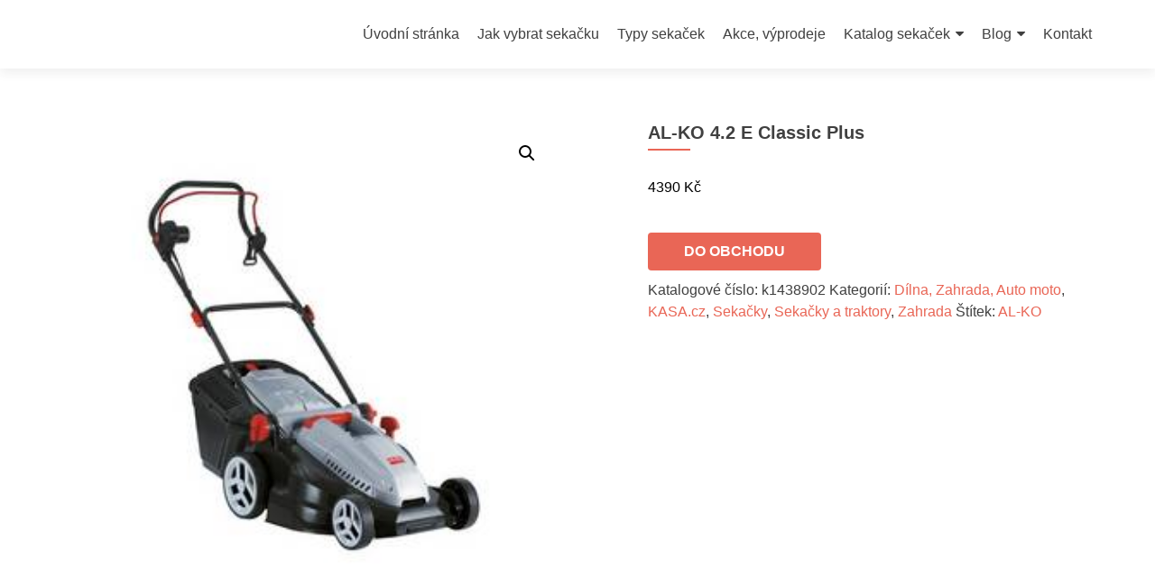

--- FILE ---
content_type: text/html; charset=UTF-8
request_url: https://www.jak-vybrat-sekacku.cz/produkt/al-ko-4-2-e-classic-plus-2/
body_size: 19261
content:
<!DOCTYPE html>

<html dir="ltr" lang="cs"
	prefix="og: https://ogp.me/ns#" >

<head>

<meta charset="UTF-8">
<meta name="viewport" content="width=device-width, initial-scale=1">
<link rel="profile" href="http://gmpg.org/xfn/11">
<link rel="pingback" href="https://www.jak-vybrat-sekacku.cz/xmlrpc.php">

<title>AL-KO 4.2 E Classic Plus - Jak Vybrat Sekačku</title>

		<!-- All in One SEO 4.2.4 - aioseo.com -->
		<meta name="description" content="AL-KO 4.2 E Classic Plus + Doprava zdarma Výhody: Komfortní, obloukový bezpečnostní spínač s odlehčovačem kabelu - při uvolnění bezpečnostního spínače se motor automaticky vypne Kola šetří trávník a zaručují výborný jízdní komfort Centrální nastavení výšky střihu za pomoci silné speciální pružiny Výškově nastavitelné, ergonomicky tvarované držadlo pro jednoduchou obsluhu lze sklopit, čímž při skladování" />
		<meta name="robots" content="max-image-preview:large" />
		<link rel="canonical" href="https://www.jak-vybrat-sekacku.cz/produkt/al-ko-4-2-e-classic-plus-2/" />
		<meta name="generator" content="All in One SEO (AIOSEO) 4.2.4 " />
		<meta property="og:locale" content="cs_CZ" />
		<meta property="og:site_name" content="Jak Vybrat Sekačku - rádce a průvodce při výběru zahradní sekačky" />
		<meta property="og:type" content="article" />
		<meta property="og:title" content="AL-KO 4.2 E Classic Plus - Jak Vybrat Sekačku" />
		<meta property="og:description" content="AL-KO 4.2 E Classic Plus + Doprava zdarma Výhody: Komfortní, obloukový bezpečnostní spínač s odlehčovačem kabelu - při uvolnění bezpečnostního spínače se motor automaticky vypne Kola šetří trávník a zaručují výborný jízdní komfort Centrální nastavení výšky střihu za pomoci silné speciální pružiny Výškově nastavitelné, ergonomicky tvarované držadlo pro jednoduchou obsluhu lze sklopit, čímž při skladování" />
		<meta property="og:url" content="https://www.jak-vybrat-sekacku.cz/produkt/al-ko-4-2-e-classic-plus-2/" />
		<meta property="article:published_time" content="2017-10-02T07:01:08+00:00" />
		<meta property="article:modified_time" content="2017-10-02T07:01:08+00:00" />
		<meta name="twitter:card" content="summary" />
		<meta name="twitter:title" content="AL-KO 4.2 E Classic Plus - Jak Vybrat Sekačku" />
		<meta name="twitter:description" content="AL-KO 4.2 E Classic Plus + Doprava zdarma Výhody: Komfortní, obloukový bezpečnostní spínač s odlehčovačem kabelu - při uvolnění bezpečnostního spínače se motor automaticky vypne Kola šetří trávník a zaručují výborný jízdní komfort Centrální nastavení výšky střihu za pomoci silné speciální pružiny Výškově nastavitelné, ergonomicky tvarované držadlo pro jednoduchou obsluhu lze sklopit, čímž při skladování" />
		<script type="application/ld+json" class="aioseo-schema">
			{"@context":"https:\/\/schema.org","@graph":[{"@type":"WebSite","@id":"https:\/\/www.jak-vybrat-sekacku.cz\/#website","url":"https:\/\/www.jak-vybrat-sekacku.cz\/","name":"Jak Vybrat Seka\u010dku","description":"r\u00e1dce a pr\u016fvodce p\u0159i v\u00fdb\u011bru zahradn\u00ed seka\u010dky","inLanguage":"cs-CZ","publisher":{"@id":"https:\/\/www.jak-vybrat-sekacku.cz\/#organization"}},{"@type":"Organization","@id":"https:\/\/www.jak-vybrat-sekacku.cz\/#organization","name":"Jak Vybrat Seka\u010dku","url":"https:\/\/www.jak-vybrat-sekacku.cz\/","logo":{"@type":"ImageObject","@id":"https:\/\/www.jak-vybrat-sekacku.cz\/#organizationLogo","url":{"id":1961,"sizes":{"thumbnail":{"height":150,"width":150,"url":"http:\/\/www.jak-vybrat-sekacku.cz\/wp-content\/uploads\/2016\/02\/JAK-VYBRAT-SEKACKU.CZ_-150x150.jpg","orientation":"landscape"},"medium":{"height":120,"width":300,"url":"http:\/\/www.jak-vybrat-sekacku.cz\/wp-content\/uploads\/2016\/02\/JAK-VYBRAT-SEKACKU.CZ_-300x120.jpg","orientation":"landscape"},"photospace_responsive_thumbnails":{"height":100,"width":100,"url":"http:\/\/www.jak-vybrat-sekacku.cz\/wp-content\/uploads\/2016\/02\/JAK-VYBRAT-SEKACKU.CZ_-100x100.jpg","orientation":"landscape"},"shop_thumbnail":{"height":180,"width":180,"url":"http:\/\/www.jak-vybrat-sekacku.cz\/wp-content\/uploads\/2016\/02\/JAK-VYBRAT-SEKACKU.CZ_-180x180.jpg","orientation":"landscape"},"shop_catalog":{"height":200,"width":300,"url":"http:\/\/www.jak-vybrat-sekacku.cz\/wp-content\/uploads\/2016\/02\/JAK-VYBRAT-SEKACKU.CZ_-300x200.jpg","orientation":"landscape"},"layers-square-medium":{"height":200,"width":480,"url":"http:\/\/www.jak-vybrat-sekacku.cz\/wp-content\/uploads\/2016\/02\/JAK-VYBRAT-SEKACKU.CZ_-480x200.jpg","orientation":"landscape"},"layers-portrait-medium":{"height":200,"width":340,"url":"http:\/\/www.jak-vybrat-sekacku.cz\/wp-content\/uploads\/2016\/02\/JAK-VYBRAT-SEKACKU.CZ_-340x200.jpg","orientation":"landscape"},"layers-landscape-medium":{"height":200,"width":480,"url":"http:\/\/www.jak-vybrat-sekacku.cz\/wp-content\/uploads\/2016\/02\/JAK-VYBRAT-SEKACKU.CZ_-480x200.jpg","orientation":"landscape"},"full":{"url":"http:\/\/www.jak-vybrat-sekacku.cz\/wp-content\/uploads\/2016\/02\/JAK-VYBRAT-SEKACKU.CZ_.jpg","height":200,"width":500,"orientation":"landscape"}},"url":"http:\/\/www.jak-vybrat-sekacku.cz\/wp-content\/uploads\/2016\/02\/JAK-VYBRAT-SEKACKU.CZ_.jpg"}},"image":{"@id":"https:\/\/www.jak-vybrat-sekacku.cz\/#organizationLogo"}},{"@type":"BreadcrumbList","@id":"https:\/\/www.jak-vybrat-sekacku.cz\/produkt\/al-ko-4-2-e-classic-plus-2\/#breadcrumblist","itemListElement":[{"@type":"ListItem","@id":"https:\/\/www.jak-vybrat-sekacku.cz\/#listItem","position":1,"item":{"@type":"WebPage","@id":"https:\/\/www.jak-vybrat-sekacku.cz\/","name":"Home","description":"r\u00e1dce a pr\u016fvodce p\u0159i v\u00fdb\u011bru zahradn\u00ed seka\u010dky","url":"https:\/\/www.jak-vybrat-sekacku.cz\/"},"nextItem":"https:\/\/www.jak-vybrat-sekacku.cz\/produkt\/al-ko-4-2-e-classic-plus-2\/#listItem"},{"@type":"ListItem","@id":"https:\/\/www.jak-vybrat-sekacku.cz\/produkt\/al-ko-4-2-e-classic-plus-2\/#listItem","position":2,"item":{"@type":"WebPage","@id":"https:\/\/www.jak-vybrat-sekacku.cz\/produkt\/al-ko-4-2-e-classic-plus-2\/","name":"AL-KO 4.2 E Classic  Plus","description":"AL-KO 4.2 E Classic Plus + Doprava zdarma V\u00fdhody: Komfortn\u00ed, obloukov\u00fd bezpe\u010dnostn\u00ed sp\u00edna\u010d s odleh\u010dova\u010dem kabelu - p\u0159i uvoln\u011bn\u00ed bezpe\u010dnostn\u00edho sp\u00edna\u010de se motor automaticky vypne Kola \u0161et\u0159\u00ed tr\u00e1vn\u00edk a zaru\u010duj\u00ed v\u00fdborn\u00fd j\u00edzdn\u00ed komfort Centr\u00e1ln\u00ed nastaven\u00ed v\u00fd\u0161ky st\u0159ihu za pomoci siln\u00e9 speci\u00e1ln\u00ed pru\u017einy V\u00fd\u0161kov\u011b nastaviteln\u00e9, ergonomicky tvarovan\u00e9 dr\u017eadlo pro jednoduchou obsluhu lze sklopit, \u010d\u00edm\u017e p\u0159i skladov\u00e1n\u00ed","url":"https:\/\/www.jak-vybrat-sekacku.cz\/produkt\/al-ko-4-2-e-classic-plus-2\/"},"previousItem":"https:\/\/www.jak-vybrat-sekacku.cz\/#listItem"}]},{"@type":"Person","@id":"https:\/\/www.jak-vybrat-sekacku.cz\/author\/admin\/#author","url":"https:\/\/www.jak-vybrat-sekacku.cz\/author\/admin\/","name":"admin","image":{"@type":"ImageObject","@id":"https:\/\/www.jak-vybrat-sekacku.cz\/produkt\/al-ko-4-2-e-classic-plus-2\/#authorImage","url":"https:\/\/secure.gravatar.com\/avatar\/cd24d0200b1a7259cc077da48c8dd7cb?s=96&d=mm&r=g","width":96,"height":96,"caption":"admin"}},{"@type":"ItemPage","@id":"https:\/\/www.jak-vybrat-sekacku.cz\/produkt\/al-ko-4-2-e-classic-plus-2\/#itempage","url":"https:\/\/www.jak-vybrat-sekacku.cz\/produkt\/al-ko-4-2-e-classic-plus-2\/","name":"AL-KO 4.2 E Classic Plus - Jak Vybrat Seka\u010dku","description":"AL-KO 4.2 E Classic Plus + Doprava zdarma V\u00fdhody: Komfortn\u00ed, obloukov\u00fd bezpe\u010dnostn\u00ed sp\u00edna\u010d s odleh\u010dova\u010dem kabelu - p\u0159i uvoln\u011bn\u00ed bezpe\u010dnostn\u00edho sp\u00edna\u010de se motor automaticky vypne Kola \u0161et\u0159\u00ed tr\u00e1vn\u00edk a zaru\u010duj\u00ed v\u00fdborn\u00fd j\u00edzdn\u00ed komfort Centr\u00e1ln\u00ed nastaven\u00ed v\u00fd\u0161ky st\u0159ihu za pomoci siln\u00e9 speci\u00e1ln\u00ed pru\u017einy V\u00fd\u0161kov\u011b nastaviteln\u00e9, ergonomicky tvarovan\u00e9 dr\u017eadlo pro jednoduchou obsluhu lze sklopit, \u010d\u00edm\u017e p\u0159i skladov\u00e1n\u00ed","inLanguage":"cs-CZ","isPartOf":{"@id":"https:\/\/www.jak-vybrat-sekacku.cz\/#website"},"breadcrumb":{"@id":"https:\/\/www.jak-vybrat-sekacku.cz\/produkt\/al-ko-4-2-e-classic-plus-2\/#breadcrumblist"},"author":"https:\/\/www.jak-vybrat-sekacku.cz\/author\/admin\/#author","creator":"https:\/\/www.jak-vybrat-sekacku.cz\/author\/admin\/#author","image":{"@type":"ImageObject","@id":"https:\/\/www.jak-vybrat-sekacku.cz\/#mainImage","url":"https:\/\/www.jak-vybrat-sekacku.cz\/wp-content\/uploads\/2016\/03\/product_2253612.jpg","width":280,"height":280},"primaryImageOfPage":{"@id":"https:\/\/www.jak-vybrat-sekacku.cz\/produkt\/al-ko-4-2-e-classic-plus-2\/#mainImage"},"datePublished":"2017-10-02T07:01:08+01:00","dateModified":"2017-10-02T07:01:08+01:00"}]}
		</script>
		<!-- All in One SEO -->

<link rel='dns-prefetch' href='//fonts.googleapis.com' />
<link rel='dns-prefetch' href='//s.w.org' />
<link rel="alternate" type="application/rss+xml" title="Jak Vybrat Sekačku &raquo; RSS zdroj" href="https://www.jak-vybrat-sekacku.cz/feed/" />
<link rel="alternate" type="application/rss+xml" title="Jak Vybrat Sekačku &raquo; RSS komentářů" href="https://www.jak-vybrat-sekacku.cz/comments/feed/" />
		<!-- This site uses the Google Analytics by MonsterInsights plugin v8.10.0 - Using Analytics tracking - https://www.monsterinsights.com/ -->
							<script
				src="//www.googletagmanager.com/gtag/js?id=UA-49597454-1"  data-cfasync="false" data-wpfc-render="false" type="text/javascript" async></script>
			<script data-cfasync="false" data-wpfc-render="false" type="text/javascript">
				var mi_version = '8.10.0';
				var mi_track_user = true;
				var mi_no_track_reason = '';
				
								var disableStrs = [
															'ga-disable-UA-49597454-1',
									];

				/* Function to detect opted out users */
				function __gtagTrackerIsOptedOut() {
					for (var index = 0; index < disableStrs.length; index++) {
						if (document.cookie.indexOf(disableStrs[index] + '=true') > -1) {
							return true;
						}
					}

					return false;
				}

				/* Disable tracking if the opt-out cookie exists. */
				if (__gtagTrackerIsOptedOut()) {
					for (var index = 0; index < disableStrs.length; index++) {
						window[disableStrs[index]] = true;
					}
				}

				/* Opt-out function */
				function __gtagTrackerOptout() {
					for (var index = 0; index < disableStrs.length; index++) {
						document.cookie = disableStrs[index] + '=true; expires=Thu, 31 Dec 2099 23:59:59 UTC; path=/';
						window[disableStrs[index]] = true;
					}
				}

				if ('undefined' === typeof gaOptout) {
					function gaOptout() {
						__gtagTrackerOptout();
					}
				}
								window.dataLayer = window.dataLayer || [];

				window.MonsterInsightsDualTracker = {
					helpers: {},
					trackers: {},
				};
				if (mi_track_user) {
					function __gtagDataLayer() {
						dataLayer.push(arguments);
					}

					function __gtagTracker(type, name, parameters) {
						if (!parameters) {
							parameters = {};
						}

						if (parameters.send_to) {
							__gtagDataLayer.apply(null, arguments);
							return;
						}

						if (type === 'event') {
							
														parameters.send_to = monsterinsights_frontend.ua;
							__gtagDataLayer(type, name, parameters);
													} else {
							__gtagDataLayer.apply(null, arguments);
						}
					}

					__gtagTracker('js', new Date());
					__gtagTracker('set', {
						'developer_id.dZGIzZG': true,
											});
															__gtagTracker('config', 'UA-49597454-1', {"forceSSL":"true"} );
										window.gtag = __gtagTracker;										(function () {
						/* https://developers.google.com/analytics/devguides/collection/analyticsjs/ */
						/* ga and __gaTracker compatibility shim. */
						var noopfn = function () {
							return null;
						};
						var newtracker = function () {
							return new Tracker();
						};
						var Tracker = function () {
							return null;
						};
						var p = Tracker.prototype;
						p.get = noopfn;
						p.set = noopfn;
						p.send = function () {
							var args = Array.prototype.slice.call(arguments);
							args.unshift('send');
							__gaTracker.apply(null, args);
						};
						var __gaTracker = function () {
							var len = arguments.length;
							if (len === 0) {
								return;
							}
							var f = arguments[len - 1];
							if (typeof f !== 'object' || f === null || typeof f.hitCallback !== 'function') {
								if ('send' === arguments[0]) {
									var hitConverted, hitObject = false, action;
									if ('event' === arguments[1]) {
										if ('undefined' !== typeof arguments[3]) {
											hitObject = {
												'eventAction': arguments[3],
												'eventCategory': arguments[2],
												'eventLabel': arguments[4],
												'value': arguments[5] ? arguments[5] : 1,
											}
										}
									}
									if ('pageview' === arguments[1]) {
										if ('undefined' !== typeof arguments[2]) {
											hitObject = {
												'eventAction': 'page_view',
												'page_path': arguments[2],
											}
										}
									}
									if (typeof arguments[2] === 'object') {
										hitObject = arguments[2];
									}
									if (typeof arguments[5] === 'object') {
										Object.assign(hitObject, arguments[5]);
									}
									if ('undefined' !== typeof arguments[1].hitType) {
										hitObject = arguments[1];
										if ('pageview' === hitObject.hitType) {
											hitObject.eventAction = 'page_view';
										}
									}
									if (hitObject) {
										action = 'timing' === arguments[1].hitType ? 'timing_complete' : hitObject.eventAction;
										hitConverted = mapArgs(hitObject);
										__gtagTracker('event', action, hitConverted);
									}
								}
								return;
							}

							function mapArgs(args) {
								var arg, hit = {};
								var gaMap = {
									'eventCategory': 'event_category',
									'eventAction': 'event_action',
									'eventLabel': 'event_label',
									'eventValue': 'event_value',
									'nonInteraction': 'non_interaction',
									'timingCategory': 'event_category',
									'timingVar': 'name',
									'timingValue': 'value',
									'timingLabel': 'event_label',
									'page': 'page_path',
									'location': 'page_location',
									'title': 'page_title',
								};
								for (arg in args) {
																		if (!(!args.hasOwnProperty(arg) || !gaMap.hasOwnProperty(arg))) {
										hit[gaMap[arg]] = args[arg];
									} else {
										hit[arg] = args[arg];
									}
								}
								return hit;
							}

							try {
								f.hitCallback();
							} catch (ex) {
							}
						};
						__gaTracker.create = newtracker;
						__gaTracker.getByName = newtracker;
						__gaTracker.getAll = function () {
							return [];
						};
						__gaTracker.remove = noopfn;
						__gaTracker.loaded = true;
						window['__gaTracker'] = __gaTracker;
					})();
									} else {
										console.log("");
					(function () {
						function __gtagTracker() {
							return null;
						}

						window['__gtagTracker'] = __gtagTracker;
						window['gtag'] = __gtagTracker;
					})();
									}
			</script>
				<!-- / Google Analytics by MonsterInsights -->
		<script type="text/javascript">
window._wpemojiSettings = {"baseUrl":"https:\/\/s.w.org\/images\/core\/emoji\/14.0.0\/72x72\/","ext":".png","svgUrl":"https:\/\/s.w.org\/images\/core\/emoji\/14.0.0\/svg\/","svgExt":".svg","source":{"concatemoji":"https:\/\/www.jak-vybrat-sekacku.cz\/wp-includes\/js\/wp-emoji-release.min.js?ver=6.0.11"}};
/*! This file is auto-generated */
!function(e,a,t){var n,r,o,i=a.createElement("canvas"),p=i.getContext&&i.getContext("2d");function s(e,t){var a=String.fromCharCode,e=(p.clearRect(0,0,i.width,i.height),p.fillText(a.apply(this,e),0,0),i.toDataURL());return p.clearRect(0,0,i.width,i.height),p.fillText(a.apply(this,t),0,0),e===i.toDataURL()}function c(e){var t=a.createElement("script");t.src=e,t.defer=t.type="text/javascript",a.getElementsByTagName("head")[0].appendChild(t)}for(o=Array("flag","emoji"),t.supports={everything:!0,everythingExceptFlag:!0},r=0;r<o.length;r++)t.supports[o[r]]=function(e){if(!p||!p.fillText)return!1;switch(p.textBaseline="top",p.font="600 32px Arial",e){case"flag":return s([127987,65039,8205,9895,65039],[127987,65039,8203,9895,65039])?!1:!s([55356,56826,55356,56819],[55356,56826,8203,55356,56819])&&!s([55356,57332,56128,56423,56128,56418,56128,56421,56128,56430,56128,56423,56128,56447],[55356,57332,8203,56128,56423,8203,56128,56418,8203,56128,56421,8203,56128,56430,8203,56128,56423,8203,56128,56447]);case"emoji":return!s([129777,127995,8205,129778,127999],[129777,127995,8203,129778,127999])}return!1}(o[r]),t.supports.everything=t.supports.everything&&t.supports[o[r]],"flag"!==o[r]&&(t.supports.everythingExceptFlag=t.supports.everythingExceptFlag&&t.supports[o[r]]);t.supports.everythingExceptFlag=t.supports.everythingExceptFlag&&!t.supports.flag,t.DOMReady=!1,t.readyCallback=function(){t.DOMReady=!0},t.supports.everything||(n=function(){t.readyCallback()},a.addEventListener?(a.addEventListener("DOMContentLoaded",n,!1),e.addEventListener("load",n,!1)):(e.attachEvent("onload",n),a.attachEvent("onreadystatechange",function(){"complete"===a.readyState&&t.readyCallback()})),(e=t.source||{}).concatemoji?c(e.concatemoji):e.wpemoji&&e.twemoji&&(c(e.twemoji),c(e.wpemoji)))}(window,document,window._wpemojiSettings);
</script>
<style type="text/css">
img.wp-smiley,
img.emoji {
	display: inline !important;
	border: none !important;
	box-shadow: none !important;
	height: 1em !important;
	width: 1em !important;
	margin: 0 0.07em !important;
	vertical-align: -0.1em !important;
	background: none !important;
	padding: 0 !important;
}
</style>
	<link rel='stylesheet' id='wp-block-library-css'  href='https://www.jak-vybrat-sekacku.cz/wp-includes/css/dist/block-library/style.min.css?ver=6.0.11' type='text/css' media='all' />
<link rel='stylesheet' id='wc-blocks-vendors-style-css'  href='https://www.jak-vybrat-sekacku.cz/wp-content/plugins/woocommerce/packages/woocommerce-blocks/build/wc-blocks-vendors-style.css?ver=8.0.0' type='text/css' media='all' />
<link rel='stylesheet' id='wc-blocks-style-css'  href='https://www.jak-vybrat-sekacku.cz/wp-content/plugins/woocommerce/packages/woocommerce-blocks/build/wc-blocks-style.css?ver=8.0.0' type='text/css' media='all' />
<style id='global-styles-inline-css' type='text/css'>
body{--wp--preset--color--black: #000000;--wp--preset--color--cyan-bluish-gray: #abb8c3;--wp--preset--color--white: #ffffff;--wp--preset--color--pale-pink: #f78da7;--wp--preset--color--vivid-red: #cf2e2e;--wp--preset--color--luminous-vivid-orange: #ff6900;--wp--preset--color--luminous-vivid-amber: #fcb900;--wp--preset--color--light-green-cyan: #7bdcb5;--wp--preset--color--vivid-green-cyan: #00d084;--wp--preset--color--pale-cyan-blue: #8ed1fc;--wp--preset--color--vivid-cyan-blue: #0693e3;--wp--preset--color--vivid-purple: #9b51e0;--wp--preset--gradient--vivid-cyan-blue-to-vivid-purple: linear-gradient(135deg,rgba(6,147,227,1) 0%,rgb(155,81,224) 100%);--wp--preset--gradient--light-green-cyan-to-vivid-green-cyan: linear-gradient(135deg,rgb(122,220,180) 0%,rgb(0,208,130) 100%);--wp--preset--gradient--luminous-vivid-amber-to-luminous-vivid-orange: linear-gradient(135deg,rgba(252,185,0,1) 0%,rgba(255,105,0,1) 100%);--wp--preset--gradient--luminous-vivid-orange-to-vivid-red: linear-gradient(135deg,rgba(255,105,0,1) 0%,rgb(207,46,46) 100%);--wp--preset--gradient--very-light-gray-to-cyan-bluish-gray: linear-gradient(135deg,rgb(238,238,238) 0%,rgb(169,184,195) 100%);--wp--preset--gradient--cool-to-warm-spectrum: linear-gradient(135deg,rgb(74,234,220) 0%,rgb(151,120,209) 20%,rgb(207,42,186) 40%,rgb(238,44,130) 60%,rgb(251,105,98) 80%,rgb(254,248,76) 100%);--wp--preset--gradient--blush-light-purple: linear-gradient(135deg,rgb(255,206,236) 0%,rgb(152,150,240) 100%);--wp--preset--gradient--blush-bordeaux: linear-gradient(135deg,rgb(254,205,165) 0%,rgb(254,45,45) 50%,rgb(107,0,62) 100%);--wp--preset--gradient--luminous-dusk: linear-gradient(135deg,rgb(255,203,112) 0%,rgb(199,81,192) 50%,rgb(65,88,208) 100%);--wp--preset--gradient--pale-ocean: linear-gradient(135deg,rgb(255,245,203) 0%,rgb(182,227,212) 50%,rgb(51,167,181) 100%);--wp--preset--gradient--electric-grass: linear-gradient(135deg,rgb(202,248,128) 0%,rgb(113,206,126) 100%);--wp--preset--gradient--midnight: linear-gradient(135deg,rgb(2,3,129) 0%,rgb(40,116,252) 100%);--wp--preset--duotone--dark-grayscale: url('#wp-duotone-dark-grayscale');--wp--preset--duotone--grayscale: url('#wp-duotone-grayscale');--wp--preset--duotone--purple-yellow: url('#wp-duotone-purple-yellow');--wp--preset--duotone--blue-red: url('#wp-duotone-blue-red');--wp--preset--duotone--midnight: url('#wp-duotone-midnight');--wp--preset--duotone--magenta-yellow: url('#wp-duotone-magenta-yellow');--wp--preset--duotone--purple-green: url('#wp-duotone-purple-green');--wp--preset--duotone--blue-orange: url('#wp-duotone-blue-orange');--wp--preset--font-size--small: 13px;--wp--preset--font-size--medium: 20px;--wp--preset--font-size--large: 36px;--wp--preset--font-size--x-large: 42px;}.has-black-color{color: var(--wp--preset--color--black) !important;}.has-cyan-bluish-gray-color{color: var(--wp--preset--color--cyan-bluish-gray) !important;}.has-white-color{color: var(--wp--preset--color--white) !important;}.has-pale-pink-color{color: var(--wp--preset--color--pale-pink) !important;}.has-vivid-red-color{color: var(--wp--preset--color--vivid-red) !important;}.has-luminous-vivid-orange-color{color: var(--wp--preset--color--luminous-vivid-orange) !important;}.has-luminous-vivid-amber-color{color: var(--wp--preset--color--luminous-vivid-amber) !important;}.has-light-green-cyan-color{color: var(--wp--preset--color--light-green-cyan) !important;}.has-vivid-green-cyan-color{color: var(--wp--preset--color--vivid-green-cyan) !important;}.has-pale-cyan-blue-color{color: var(--wp--preset--color--pale-cyan-blue) !important;}.has-vivid-cyan-blue-color{color: var(--wp--preset--color--vivid-cyan-blue) !important;}.has-vivid-purple-color{color: var(--wp--preset--color--vivid-purple) !important;}.has-black-background-color{background-color: var(--wp--preset--color--black) !important;}.has-cyan-bluish-gray-background-color{background-color: var(--wp--preset--color--cyan-bluish-gray) !important;}.has-white-background-color{background-color: var(--wp--preset--color--white) !important;}.has-pale-pink-background-color{background-color: var(--wp--preset--color--pale-pink) !important;}.has-vivid-red-background-color{background-color: var(--wp--preset--color--vivid-red) !important;}.has-luminous-vivid-orange-background-color{background-color: var(--wp--preset--color--luminous-vivid-orange) !important;}.has-luminous-vivid-amber-background-color{background-color: var(--wp--preset--color--luminous-vivid-amber) !important;}.has-light-green-cyan-background-color{background-color: var(--wp--preset--color--light-green-cyan) !important;}.has-vivid-green-cyan-background-color{background-color: var(--wp--preset--color--vivid-green-cyan) !important;}.has-pale-cyan-blue-background-color{background-color: var(--wp--preset--color--pale-cyan-blue) !important;}.has-vivid-cyan-blue-background-color{background-color: var(--wp--preset--color--vivid-cyan-blue) !important;}.has-vivid-purple-background-color{background-color: var(--wp--preset--color--vivid-purple) !important;}.has-black-border-color{border-color: var(--wp--preset--color--black) !important;}.has-cyan-bluish-gray-border-color{border-color: var(--wp--preset--color--cyan-bluish-gray) !important;}.has-white-border-color{border-color: var(--wp--preset--color--white) !important;}.has-pale-pink-border-color{border-color: var(--wp--preset--color--pale-pink) !important;}.has-vivid-red-border-color{border-color: var(--wp--preset--color--vivid-red) !important;}.has-luminous-vivid-orange-border-color{border-color: var(--wp--preset--color--luminous-vivid-orange) !important;}.has-luminous-vivid-amber-border-color{border-color: var(--wp--preset--color--luminous-vivid-amber) !important;}.has-light-green-cyan-border-color{border-color: var(--wp--preset--color--light-green-cyan) !important;}.has-vivid-green-cyan-border-color{border-color: var(--wp--preset--color--vivid-green-cyan) !important;}.has-pale-cyan-blue-border-color{border-color: var(--wp--preset--color--pale-cyan-blue) !important;}.has-vivid-cyan-blue-border-color{border-color: var(--wp--preset--color--vivid-cyan-blue) !important;}.has-vivid-purple-border-color{border-color: var(--wp--preset--color--vivid-purple) !important;}.has-vivid-cyan-blue-to-vivid-purple-gradient-background{background: var(--wp--preset--gradient--vivid-cyan-blue-to-vivid-purple) !important;}.has-light-green-cyan-to-vivid-green-cyan-gradient-background{background: var(--wp--preset--gradient--light-green-cyan-to-vivid-green-cyan) !important;}.has-luminous-vivid-amber-to-luminous-vivid-orange-gradient-background{background: var(--wp--preset--gradient--luminous-vivid-amber-to-luminous-vivid-orange) !important;}.has-luminous-vivid-orange-to-vivid-red-gradient-background{background: var(--wp--preset--gradient--luminous-vivid-orange-to-vivid-red) !important;}.has-very-light-gray-to-cyan-bluish-gray-gradient-background{background: var(--wp--preset--gradient--very-light-gray-to-cyan-bluish-gray) !important;}.has-cool-to-warm-spectrum-gradient-background{background: var(--wp--preset--gradient--cool-to-warm-spectrum) !important;}.has-blush-light-purple-gradient-background{background: var(--wp--preset--gradient--blush-light-purple) !important;}.has-blush-bordeaux-gradient-background{background: var(--wp--preset--gradient--blush-bordeaux) !important;}.has-luminous-dusk-gradient-background{background: var(--wp--preset--gradient--luminous-dusk) !important;}.has-pale-ocean-gradient-background{background: var(--wp--preset--gradient--pale-ocean) !important;}.has-electric-grass-gradient-background{background: var(--wp--preset--gradient--electric-grass) !important;}.has-midnight-gradient-background{background: var(--wp--preset--gradient--midnight) !important;}.has-small-font-size{font-size: var(--wp--preset--font-size--small) !important;}.has-medium-font-size{font-size: var(--wp--preset--font-size--medium) !important;}.has-large-font-size{font-size: var(--wp--preset--font-size--large) !important;}.has-x-large-font-size{font-size: var(--wp--preset--font-size--x-large) !important;}
</style>
<link rel='stylesheet' id='wpdm-font-awesome-css'  href='https://www.jak-vybrat-sekacku.cz/wp-content/plugins/download-manager/assets/fontawesome/css/all.min.css?ver=6.0.11' type='text/css' media='all' />
<link rel='stylesheet' id='wpdm-front-bootstrap-css'  href='https://www.jak-vybrat-sekacku.cz/wp-content/plugins/download-manager/assets/bootstrap/css/bootstrap.min.css?ver=6.0.11' type='text/css' media='all' />
<link rel='stylesheet' id='wpdm-front-css'  href='https://www.jak-vybrat-sekacku.cz/wp-content/plugins/download-manager/assets/css/front.css?ver=6.0.11' type='text/css' media='all' />
<link rel='stylesheet' id='photospace_responsive_gallery-frontend-css'  href='https://www.jak-vybrat-sekacku.cz/wp-content/plugins/photospace-responsive/plugin-assets/css/frontend.css?ver=1.0.0' type='text/css' media='all' />
<link rel='stylesheet' id='photoswipe-css'  href='https://www.jak-vybrat-sekacku.cz/wp-content/plugins/woocommerce/assets/css/photoswipe/photoswipe.min.css?ver=6.8.2' type='text/css' media='all' />
<link rel='stylesheet' id='photoswipe-default-skin-css'  href='https://www.jak-vybrat-sekacku.cz/wp-content/plugins/woocommerce/assets/css/photoswipe/default-skin/default-skin.min.css?ver=6.8.2' type='text/css' media='all' />
<link rel='stylesheet' id='woocommerce-layout-css'  href='https://www.jak-vybrat-sekacku.cz/wp-content/plugins/woocommerce/assets/css/woocommerce-layout.css?ver=6.8.2' type='text/css' media='all' />
<link rel='stylesheet' id='woocommerce-smallscreen-css'  href='https://www.jak-vybrat-sekacku.cz/wp-content/plugins/woocommerce/assets/css/woocommerce-smallscreen.css?ver=6.8.2' type='text/css' media='only screen and (max-width: 768px)' />
<link rel='stylesheet' id='woocommerce-general-css'  href='https://www.jak-vybrat-sekacku.cz/wp-content/plugins/woocommerce/assets/css/woocommerce.css?ver=6.8.2' type='text/css' media='all' />
<style id='woocommerce-inline-inline-css' type='text/css'>
.woocommerce form .form-row .required { visibility: visible; }
</style>
<link rel='stylesheet' id='zerif_font_all-css'  href='//fonts.googleapis.com/css?family=Open+Sans%3A300%2C300italic%2C400%2C400italic%2C600%2C600italic%2C700%2C700italic%2C800%2C800italic&#038;subset=latin&#038;ver=6.0.11' type='text/css' media='all' />
<link rel='stylesheet' id='zerif_bootstrap_style-css'  href='https://www.jak-vybrat-sekacku.cz/wp-content/themes/zerif-lite/css/bootstrap.css?ver=6.0.11' type='text/css' media='all' />
<link rel='stylesheet' id='zerif_fontawesome-css'  href='https://www.jak-vybrat-sekacku.cz/wp-content/themes/zerif-lite/css/font-awesome.min.css?ver=v1' type='text/css' media='all' />
<link rel='stylesheet' id='zerif_style-css'  href='https://www.jak-vybrat-sekacku.cz/wp-content/themes/zerif-lite/style.css?ver=1.8.5.49' type='text/css' media='all' />
<style id='zerif_style-inline-css' type='text/css'>
body.home.page:not(.page-template-template-frontpage) {
			background-image: none !important;
		}
</style>
<link rel='stylesheet' id='zerif_responsive_style-css'  href='https://www.jak-vybrat-sekacku.cz/wp-content/themes/zerif-lite/css/responsive.css?ver=1.8.5.49' type='text/css' media='all' />
<!--[if lt IE 9]>
<link rel='stylesheet' id='zerif_ie_style-css'  href='https://www.jak-vybrat-sekacku.cz/wp-content/themes/zerif-lite/css/ie.css?ver=1.8.5.49' type='text/css' media='all' />
<![endif]-->
<script type='text/javascript' src='https://www.jak-vybrat-sekacku.cz/wp-includes/js/jquery/jquery.min.js?ver=3.6.0' id='jquery-core-js'></script>
<script type='text/javascript' src='https://www.jak-vybrat-sekacku.cz/wp-includes/js/jquery/jquery-migrate.min.js?ver=3.3.2' id='jquery-migrate-js'></script>
<script type='text/javascript' src='https://www.jak-vybrat-sekacku.cz/wp-content/plugins/google-analytics-for-wordpress/assets/js/frontend-gtag.min.js?ver=8.10.0' id='monsterinsights-frontend-script-js'></script>
<script data-cfasync="false" data-wpfc-render="false" type="text/javascript" id='monsterinsights-frontend-script-js-extra'>/* <![CDATA[ */
var monsterinsights_frontend = {"js_events_tracking":"true","download_extensions":"doc,pdf,ppt,zip,xls,docx,pptx,xlsx","inbound_paths":"[]","home_url":"https:\/\/www.jak-vybrat-sekacku.cz","hash_tracking":"false","ua":"UA-49597454-1","v4_id":""};/* ]]> */
</script>
<script type='text/javascript' src='https://www.jak-vybrat-sekacku.cz/wp-content/plugins/download-manager/assets/bootstrap/js/popper.min.js?ver=6.0.11' id='wpdm-poper-js'></script>
<script type='text/javascript' src='https://www.jak-vybrat-sekacku.cz/wp-content/plugins/download-manager/assets/bootstrap/js/bootstrap.min.js?ver=6.0.11' id='wpdm-front-bootstrap-js'></script>
<script type='text/javascript' id='wpdm-frontjs-js-extra'>
/* <![CDATA[ */
var wpdm_url = {"home":"https:\/\/www.jak-vybrat-sekacku.cz\/","site":"https:\/\/www.jak-vybrat-sekacku.cz\/","ajax":"https:\/\/www.jak-vybrat-sekacku.cz\/wp-admin\/admin-ajax.php"};
var wpdm_js = {"spinner":"<i class=\"fas fa-sun fa-spin\"><\/i>"};
/* ]]> */
</script>
<script type='text/javascript' src='https://www.jak-vybrat-sekacku.cz/wp-content/plugins/download-manager/assets/js/front.js?ver=3.2.54' id='wpdm-frontjs-js'></script>
<!--[if lt IE 9]>
<script type='text/javascript' src='https://www.jak-vybrat-sekacku.cz/wp-content/themes/zerif-lite/js/html5.js?ver=6.0.11' id='zerif_html5-js'></script>
<![endif]-->
<link rel="https://api.w.org/" href="https://www.jak-vybrat-sekacku.cz/wp-json/" /><link rel="alternate" type="application/json" href="https://www.jak-vybrat-sekacku.cz/wp-json/wp/v2/product/16248" /><link rel="EditURI" type="application/rsd+xml" title="RSD" href="https://www.jak-vybrat-sekacku.cz/xmlrpc.php?rsd" />
<link rel="wlwmanifest" type="application/wlwmanifest+xml" href="https://www.jak-vybrat-sekacku.cz/wp-includes/wlwmanifest.xml" /> 
<meta name="generator" content="WordPress 6.0.11" />
<meta name="generator" content="WooCommerce 6.8.2" />
<link rel='shortlink' href='https://www.jak-vybrat-sekacku.cz/?p=16248' />
<link rel="alternate" type="application/json+oembed" href="https://www.jak-vybrat-sekacku.cz/wp-json/oembed/1.0/embed?url=https%3A%2F%2Fwww.jak-vybrat-sekacku.cz%2Fprodukt%2Fal-ko-4-2-e-classic-plus-2%2F" />
<link rel="alternate" type="text/xml+oembed" href="https://www.jak-vybrat-sekacku.cz/wp-json/oembed/1.0/embed?url=https%3A%2F%2Fwww.jak-vybrat-sekacku.cz%2Fprodukt%2Fal-ko-4-2-e-classic-plus-2%2F&#038;format=xml" />
<!--	photospace [ START ] --> 
<style type="text/css">
				.photospace_res ul.thumbs img {
					width:px;
					height:px;
				}
			
					.photospace_res .thumnail_row a.pageLink {
						width:px;
						height:px;
						line-height: px;
					}
				</style><!--	photospace [ END ] --> 
	<noscript><style>.woocommerce-product-gallery{ opacity: 1 !important; }</style></noscript>
	<style type="text/css">.recentcomments a{display:inline !important;padding:0 !important;margin:0 !important;}</style><script type="text/javascript" src="https://www.jak-vybrat-sekacku.cz/wp-content/plugins/si-captcha-for-wordpress/captcha/si_captcha.js?ver=1765948603"></script>
<!-- begin SI CAPTCHA Anti-Spam - login/register form style -->
<style type="text/css">
.si_captcha_small { width:175px; height:45px; padding-top:10px; padding-bottom:10px; }
.si_captcha_large { width:250px; height:60px; padding-top:10px; padding-bottom:10px; }
img#si_image_com { border-style:none; margin:0; padding-right:5px; float:left; }
img#si_image_reg { border-style:none; margin:0; padding-right:5px; float:left; }
img#si_image_log { border-style:none; margin:0; padding-right:5px; float:left; }
img#si_image_side_login { border-style:none; margin:0; padding-right:5px; float:left; }
img#si_image_checkout { border-style:none; margin:0; padding-right:5px; float:left; }
img#si_image_jetpack { border-style:none; margin:0; padding-right:5px; float:left; }
img#si_image_bbpress_topic { border-style:none; margin:0; padding-right:5px; float:left; }
.si_captcha_refresh { border-style:none; margin:0; vertical-align:bottom; }
div#si_captcha_input { display:block; padding-top:15px; padding-bottom:5px; }
label#si_captcha_code_label { margin:0; }
input#si_captcha_code_input { width:65px; }
p#si_captcha_code_p { clear: left; padding-top:10px; }
.si-captcha-jetpack-error { color:#DC3232; }
</style>
<!-- end SI CAPTCHA Anti-Spam - login/register form style -->
<style type="text/css" media="all">
/* <![CDATA[ */
@import url("https://www.jak-vybrat-sekacku.cz/wp-content/plugins/wp-table-reloaded/css/plugin.css?ver=1.9.4");
@import url("https://www.jak-vybrat-sekacku.cz/wp-content/plugins/wp-table-reloaded/css/datatables.css?ver=1.9.4");
.wp-table-reloaded .column-1 { width: 190px; }

/* ]]> */
</style><style type="text/css" id="custom-background-css">
body.custom-background { background-image: url("https://www.jak-vybrat-sekacku.cz/wp-content/uploads/2016/03/lawnmower-384589_1280.jpg"); background-position: center top; background-size: auto; background-repeat: repeat; background-attachment: scroll; }
</style>
	<link rel="icon" href="https://www.jak-vybrat-sekacku.cz/wp-content/uploads/2016/03/cropped-sekacka-tuzkou-32x32.jpg" sizes="32x32" />
<link rel="icon" href="https://www.jak-vybrat-sekacku.cz/wp-content/uploads/2016/03/cropped-sekacka-tuzkou-192x192.jpg" sizes="192x192" />
<link rel="apple-touch-icon" href="https://www.jak-vybrat-sekacku.cz/wp-content/uploads/2016/03/cropped-sekacka-tuzkou-180x180.jpg" />
<meta name="msapplication-TileImage" content="https://www.jak-vybrat-sekacku.cz/wp-content/uploads/2016/03/cropped-sekacka-tuzkou-270x270.jpg" />
<meta name="generator" content="WordPress Download Manager 3.2.54" />
                <link href="https://fonts.googleapis.com/css?family=Rubik"
              rel="stylesheet">
        <style>
            .w3eden .fetfont,
            .w3eden .btn,
            .w3eden .btn.wpdm-front h3.title,
            .w3eden .wpdm-social-lock-box .IN-widget a span:last-child,
            .w3eden #xfilelist .panel-heading,
            .w3eden .wpdm-frontend-tabs a,
            .w3eden .alert:before,
            .w3eden .panel .panel-heading,
            .w3eden .discount-msg,
            .w3eden .panel.dashboard-panel h3,
            .w3eden #wpdm-dashboard-sidebar .list-group-item,
            .w3eden #package-description .wp-switch-editor,
            .w3eden .w3eden.author-dashbboard .nav.nav-tabs li a,
            .w3eden .wpdm_cart thead th,
            .w3eden #csp .list-group-item,
            .w3eden .modal-title {
                font-family: Rubik, -apple-system, BlinkMacSystemFont, "Segoe UI", Roboto, Helvetica, Arial, sans-serif, "Apple Color Emoji", "Segoe UI Emoji", "Segoe UI Symbol";
                text-transform: uppercase;
                font-weight: 700;
            }
            .w3eden #csp .list-group-item {
                text-transform: unset;
            }


        </style>
            <style>
        /* WPDM Link Template Styles */        </style>
                <style>

            :root {
                --color-primary: #4a8eff;
                --color-primary-rgb: 74, 142, 255;
                --color-primary-hover: #5998ff;
                --color-primary-active: #3281ff;
                --color-secondary: #6c757d;
                --color-secondary-rgb: 108, 117, 125;
                --color-secondary-hover: #6c757d;
                --color-secondary-active: #6c757d;
                --color-success: #018e11;
                --color-success-rgb: 1, 142, 17;
                --color-success-hover: #0aad01;
                --color-success-active: #0c8c01;
                --color-info: #2CA8FF;
                --color-info-rgb: 44, 168, 255;
                --color-info-hover: #2CA8FF;
                --color-info-active: #2CA8FF;
                --color-warning: #FFB236;
                --color-warning-rgb: 255, 178, 54;
                --color-warning-hover: #FFB236;
                --color-warning-active: #FFB236;
                --color-danger: #ff5062;
                --color-danger-rgb: 255, 80, 98;
                --color-danger-hover: #ff5062;
                --color-danger-active: #ff5062;
                --color-green: #30b570;
                --color-blue: #0073ff;
                --color-purple: #8557D3;
                --color-red: #ff5062;
                --color-muted: rgba(69, 89, 122, 0.6);
                --wpdm-font: "Rubik", -apple-system, BlinkMacSystemFont, "Segoe UI", Roboto, Helvetica, Arial, sans-serif, "Apple Color Emoji", "Segoe UI Emoji", "Segoe UI Symbol";
            }

            .wpdm-download-link.btn.btn-primary {
                border-radius: 4px;
            }


        </style>
        
</head>


	<body class="product-template-default single single-product postid-16248 wp-custom-logo theme-zerif-lite woocommerce woocommerce-page woocommerce-no-js elementor-default elementor-kit-120060" >

	

<div id="mobilebgfix">
	<div class="mobile-bg-fix-img-wrap">
		<div class="mobile-bg-fix-img"></div>
	</div>
	<div class="mobile-bg-fix-whole-site">


<header id="home" class="header" itemscope="itemscope" itemtype="http://schema.org/WPHeader">

	<div id="main-nav" class="navbar navbar-inverse bs-docs-nav" role="banner">

		<div class="container">

			
			<div class="navbar-header responsive-logo">

				<button class="navbar-toggle collapsed" type="button" data-toggle="collapse" data-target=".bs-navbar-collapse">

				<span class="sr-only">Rozbalit nabídku</span>

				<span class="icon-bar"></span>

				<span class="icon-bar"></span>

				<span class="icon-bar"></span>

				</button>

					<div class="navbar-brand" itemscope itemtype="http://schema.org/Organization">

						<a href="https://www.jak-vybrat-sekacku.cz/" class="custom-logo-link" rel="home"></a>
					</div> <!-- /.navbar-brand -->

				</div> <!-- /.navbar-header -->

			
		
		<nav class="navbar-collapse bs-navbar-collapse collapse" id="site-navigation" itemscope itemtype="http://schema.org/SiteNavigationElement">
			<a class="screen-reader-text skip-link" href="#content">Přejít k obsahu webu</a>
			<ul id="menu-prvni-menu" class="nav navbar-nav navbar-right responsive-nav main-nav-list"><li id="menu-item-9" class="menu-item menu-item-type-custom menu-item-object-custom menu-item-home menu-item-9"><a href="http://www.jak-vybrat-sekacku.cz/">Úvodní stránka</a></li>
<li id="menu-item-10" class="menu-item menu-item-type-post_type menu-item-object-page menu-item-home menu-item-10"><a href="https://www.jak-vybrat-sekacku.cz/jak-vybrat-sekacku/">Jak vybrat sekačku</a></li>
<li id="menu-item-33" class="menu-item menu-item-type-post_type menu-item-object-page menu-item-33"><a href="https://www.jak-vybrat-sekacku.cz/typy-sekacek/">Typy sekaček</a></li>
<li id="menu-item-73157" class="menu-item menu-item-type-post_type menu-item-object-page menu-item-73157"><a href="https://www.jak-vybrat-sekacku.cz/akce-vyprodeje/">Akce, výprodeje</a></li>
<li id="menu-item-1910" class="menu-item menu-item-type-post_type menu-item-object-page menu-item-has-children current_page_parent menu-item-1910"><a href="https://www.jak-vybrat-sekacku.cz/obchod/">Katalog sekaček</a>
<ul class="sub-menu">
	<li id="menu-item-1914" class="menu-item menu-item-type-taxonomy menu-item-object-product_cat menu-item-1914"><a href="https://www.jak-vybrat-sekacku.cz/kategorie-produktu/krovinorezy/">Křovinořezy</a></li>
	<li id="menu-item-1957" class="menu-item menu-item-type-taxonomy menu-item-object-product_cat current-product-ancestor current-menu-parent current-product-parent menu-item-1957"><a href="https://www.jak-vybrat-sekacku.cz/kategorie-produktu/sekacky/">Sekačky</a></li>
	<li id="menu-item-1916" class="menu-item menu-item-type-taxonomy menu-item-object-product_cat menu-item-1916"><a href="https://www.jak-vybrat-sekacku.cz/kategorie-produktu/traktory/">Traktory</a></li>
	<li id="menu-item-1918" class="menu-item menu-item-type-taxonomy menu-item-object-product_cat menu-item-1918"><a href="https://www.jak-vybrat-sekacku.cz/kategorie-produktu/vyzinace-a-strunove-sekacky/">Vyžínače a strunové sekačky</a></li>
	<li id="menu-item-1956" class="menu-item menu-item-type-taxonomy menu-item-object-product_cat menu-item-1956"><a href="https://www.jak-vybrat-sekacku.cz/kategorie-produktu/prislusenstvi-pro-sekacky/">Příslušenství pro sekačky</a></li>
	<li id="menu-item-70479" class="menu-item menu-item-type-post_type menu-item-object-page menu-item-70479"><a href="https://www.jak-vybrat-sekacku.cz/fieldmann-servis/">Fieldmann – Servis</a></li>
</ul>
</li>
<li id="menu-item-41682" class="menu-item menu-item-type-custom menu-item-object-custom menu-item-has-children menu-item-41682"><a href="http://www.jak-vybrat-sekacku.cz/category/clanky/">Blog</a>
<ul class="sub-menu">
	<li id="menu-item-10172" class="menu-item menu-item-type-taxonomy menu-item-object-category menu-item-10172"><a href="https://www.jak-vybrat-sekacku.cz/category/elektricke-rotacni/">Elektrické rotační sekačky</a></li>
	<li id="menu-item-10170" class="menu-item menu-item-type-taxonomy menu-item-object-category menu-item-10170"><a href="https://www.jak-vybrat-sekacku.cz/category/benzinove-rotacni/">Benzínové rotační sekačky</a></li>
	<li id="menu-item-10174" class="menu-item menu-item-type-taxonomy menu-item-object-category menu-item-10174"><a href="https://www.jak-vybrat-sekacku.cz/category/traktory-a-ridery/">Traktory a ridery</a></li>
	<li id="menu-item-10173" class="menu-item menu-item-type-taxonomy menu-item-object-category menu-item-10173"><a href="https://www.jak-vybrat-sekacku.cz/category/roboticke/">Robotické sekačky</a></li>
	<li id="menu-item-10175" class="menu-item menu-item-type-taxonomy menu-item-object-category menu-item-10175"><a href="https://www.jak-vybrat-sekacku.cz/category/vretenove-sekacky/">Vřetenové sekačky</a></li>
	<li id="menu-item-10176" class="menu-item menu-item-type-taxonomy menu-item-object-category menu-item-10176"><a href="https://www.jak-vybrat-sekacku.cz/category/vyzinace-a-krovinorezy/">Vyžínače a křovinořezy</a></li>
</ul>
</li>
<li id="menu-item-11" class="menu-item menu-item-type-post_type menu-item-object-page menu-item-11"><a href="https://www.jak-vybrat-sekacku.cz/zkusebni-stranka/">Kontakt</a></li>
</ul>		</nav>

		
		</div> <!-- /.container -->

		
	</div> <!-- /#main-nav -->
	<!-- / END TOP BAR -->

<div class="clear"></div>

</header> <!-- / END HOME SECTION  -->
<div id="content" class="site-content">

	<div class="container">

		<div class="content-left-wrap col-md-12">

			<div id="primary" class="content-area">

				<main id="main" class="site-main">

					<div class="woocommerce-notices-wrapper"></div><div id="product-16248" class="product type-product post-16248 status-publish first instock product_cat-dilna-zahrada-auto-moto product_cat-kasa-cz product_cat-sekacky product_cat-sekacky-a-traktory product_cat-zahrada product_tag-al-ko has-post-thumbnail product-type-external">

	<div class="woocommerce-product-gallery woocommerce-product-gallery--with-images woocommerce-product-gallery--columns-4 images" data-columns="4" style="opacity: 0; transition: opacity .25s ease-in-out;">
	<figure class="woocommerce-product-gallery__wrapper">
		<div data-thumb="https://www.jak-vybrat-sekacku.cz/wp-content/uploads/2016/03/product_2253612-100x100.jpg" data-thumb-alt="" class="woocommerce-product-gallery__image"><a href="https://www.jak-vybrat-sekacku.cz/wp-content/uploads/2016/03/product_2253612.jpg"><img width="280" height="280" src="https://www.jak-vybrat-sekacku.cz/wp-content/uploads/2016/03/product_2253612.jpg" class="wp-post-image" alt="" loading="lazy" title="product_2253612" data-caption="" data-src="https://www.jak-vybrat-sekacku.cz/wp-content/uploads/2016/03/product_2253612.jpg" data-large_image="https://www.jak-vybrat-sekacku.cz/wp-content/uploads/2016/03/product_2253612.jpg" data-large_image_width="280" data-large_image_height="280" srcset="https://www.jak-vybrat-sekacku.cz/wp-content/uploads/2016/03/product_2253612.jpg 280w, https://www.jak-vybrat-sekacku.cz/wp-content/uploads/2016/03/product_2253612-150x150.jpg 150w, https://www.jak-vybrat-sekacku.cz/wp-content/uploads/2016/03/product_2253612-100x100.jpg 100w, https://www.jak-vybrat-sekacku.cz/wp-content/uploads/2016/03/product_2253612-180x180.jpg 180w" sizes="(max-width: 280px) 100vw, 280px" /></a></div>	</figure>
</div>

	<div class="summary entry-summary">
		<h1 class="product_title entry-title">AL-KO 4.2 E Classic  Plus</h1><p class="price"><span class="woocommerce-Price-amount amount"><bdi>4390&nbsp;<span class="woocommerce-Price-currencySymbol">&#75;&#269;</span></bdi></span></p>

<form class="cart" action="http://www.anrdoezrs.net/links/7493700/type/dlg/https://www.kasa.cz/sekacka-al-ko-4-2-e-classic-plus/" method="get">
	
	<button type="submit" class="single_add_to_cart_button button alt">Do obchodu</button>

	
	</form>

<div class="product_meta">

	
	
		<span class="sku_wrapper">Katalogové číslo: <span class="sku">k1438902</span></span>

	
	<span class="posted_in">Kategorií: <a href="https://www.jak-vybrat-sekacku.cz/kategorie-produktu/dilna-zahrada-auto-moto/" rel="tag">Dílna, Zahrada, Auto moto</a>, <a href="https://www.jak-vybrat-sekacku.cz/kategorie-produktu/kasa-cz/" rel="tag">KASA.cz</a>, <a href="https://www.jak-vybrat-sekacku.cz/kategorie-produktu/sekacky/" rel="tag">Sekačky</a>, <a href="https://www.jak-vybrat-sekacku.cz/kategorie-produktu/sekacky-a-traktory/" rel="tag">Sekačky a traktory</a>, <a href="https://www.jak-vybrat-sekacku.cz/kategorie-produktu/zahrada/" rel="tag">Zahrada</a></span>
	<span class="tagged_as">Štítek: <a href="https://www.jak-vybrat-sekacku.cz/stitek-produktu/al-ko/" rel="tag">AL-KO</a></span>
	
</div>
	</div>

	
	<div class="woocommerce-tabs wc-tabs-wrapper">
		<ul class="tabs wc-tabs" role="tablist">
							<li class="description_tab" id="tab-title-description" role="tab" aria-controls="tab-description">
					<a href="#tab-description">
						Popis					</a>
				</li>
					</ul>
					<div class="woocommerce-Tabs-panel woocommerce-Tabs-panel--description panel entry-content wc-tab" id="tab-description" role="tabpanel" aria-labelledby="tab-title-description">
				
	<h2>Popis</h2>

<h2>AL-KO 4.2 E Classic  Plus + Doprava zdarma</h2>
<p><b>Výhody:</b></p>
<ul>
<li>Komfortní, obloukový bezpečnostní spínač s odlehčovačem kabelu &#8211; při uvolnění bezpečnostního spínače se motor automaticky vypne</li>
<li>Kola šetří trávník a zaručují výborný jízdní komfort </li>
<li>Centrální nastavení výšky střihu za pomoci silné speciální pružiny</li>
<li>Výškově nastavitelné, ergonomicky tvarované držadlo pro jednoduchou obsluhu lze sklopit, čímž při skladování šetří místo </li>
<li>Aerodynamicky tvarované tělo sekačky a vysoký vyhazovací kanál zajišťují optimální výsledky sečení a sběru trávy </li>
<li>Díky vyosenému bubnu sekačky lze sekat až do krajů trávníku </li>
<li>Velký otvor sběrného koše usnadňuje jeho vyprazdňování</li>
<li>Jednoduchá montáž sběrného koše (3 díly) </li>
<li>Praktické madlo pro snadné přenášení sekačky </li>
<li>Stabilní průběžné osy kol </li>
</ul>
<p> <b>Technické parametry:</b></p>
<ul>
<li>Obsah sběrného koše: 48 l</li>
<li>Funkce: sečení, sbírání</li>
<li>Příkon: 1600 W</li>
<li>Tělo sekačky: plast</li>
<li>Průměr kol vpředu/vzadu: 160/220 mm</li>
<li>Kola s kuličkovými ložisky: ano  </li>
<li>Pro travní plochy: 700 m2</li>
<li>Pracovní šířka: 42 cm</li>
<li>Výška střihu: 20-70 mm  </li>
<li>Nastavení pracovní výšky: centrálně, 6 poloh  </li>
<li>Hmotnost: cca 16,5 kg</li>
</ul>
<p>Značka: AL-KO<br />
EAN kód: 4003718046342<br />
Záruka: 24</p>
<h2>Sečení trávníku</h2>
<p>Sečení trávníku je základní činností při jeho údržbě. Cílem sečení je zachovat jednotnou výšku okrasného trávníku na celé ploše.</p>
<ul>
<li>Sečení trávníku podporuje odnožování trávníku, a tím jeho zahušťování.</li>
<li>Sečením potlačujeme výskyt některých plevelů</li>
<li>Vždy používáme řádně nabroušené nože sekačky</li>
<li>Okrasný trávník<strong> zkracujeme max. o 1/3 jeho délky</strong></li>
</ul>
<h2>Jak vybrat sekačku</h2>
<p>Při výběru sekačky je důležité ujasnit si, kde přesně ji budeme používat. Jedním z hlavních parametrů, které musí vzít v úvahu je velikost plochy, kterou chceme sekat. Zvážit musíme dostupnost elektrické energie, podle toho volíme pohon sekačky. Svou roli hraje i terén. Další tipy a rady pro výběr sekačky najdete na stránce: <a href="http://www.jak-vybrat-sekacku.cz/jak-vybrat-sekacku/">Jak vybrat sekačku</a></p>
<p>&nbsp;</p>
			</div>
		
			</div>


	<section class="related products">

					<h2>Související produkty</h2>
				
		<ul class="products columns-4">

			
					<li class="product type-product post-581 status-publish first instock product_cat-dilna-zahrada product_cat-kasa-cz product_cat-sekacky product_cat-sekacky-a-traktory product_cat-zahrada product_tag-al-ko has-post-thumbnail product-type-external">
	<a href="https://www.jak-vybrat-sekacku.cz/produkt/al-ko-premium-380-hm-comfort/" class="woocommerce-LoopProduct-link woocommerce-loop-product__link"><img width="280" height="280" src="https://www.jak-vybrat-sekacku.cz/wp-content/uploads/2016/03/product_1708149.jpg" class="attachment-woocommerce_thumbnail size-woocommerce_thumbnail" alt="" loading="lazy" srcset="https://www.jak-vybrat-sekacku.cz/wp-content/uploads/2016/03/product_1708149.jpg 280w, https://www.jak-vybrat-sekacku.cz/wp-content/uploads/2016/03/product_1708149-150x150.jpg 150w, https://www.jak-vybrat-sekacku.cz/wp-content/uploads/2016/03/product_1708149-100x100.jpg 100w, https://www.jak-vybrat-sekacku.cz/wp-content/uploads/2016/03/product_1708149-180x180.jpg 180w" sizes="(max-width: 280px) 100vw, 280px" /><h2 class="woocommerce-loop-product__title">AL-KO Premium 380 HM COMFORT</h2>
	<span class="price"><span class="woocommerce-Price-amount amount"><bdi>2490&nbsp;<span class="woocommerce-Price-currencySymbol">&#75;&#269;</span></bdi></span></span>
</a><a href="http://www.anrdoezrs.net/links/7493700/type/dlg/http://www.kasa.cz/sekacka-vretenova-al-ko-premium-380-hm-comfort/" data-quantity="1" class="button product_type_external" data-product_id="581" data-product_sku="k174408" aria-label="Do obchodu" rel="nofollow">Do obchodu</a></li>

			
					<li class="product type-product post-587 status-publish instock product_cat-dilna-zahrada product_cat-kasa-cz product_cat-sekacky product_cat-sekacky-a-traktory product_cat-zahrada product_tag-fiskars has-post-thumbnail product-type-external">
	<a href="https://www.jak-vybrat-sekacku.cz/produkt/fiskars-momentum/" class="woocommerce-LoopProduct-link woocommerce-loop-product__link"><img width="280" height="280" src="https://www.jak-vybrat-sekacku.cz/wp-content/uploads/2016/03/product_697382.jpg" class="attachment-woocommerce_thumbnail size-woocommerce_thumbnail" alt="" loading="lazy" srcset="https://www.jak-vybrat-sekacku.cz/wp-content/uploads/2016/03/product_697382.jpg 280w, https://www.jak-vybrat-sekacku.cz/wp-content/uploads/2016/03/product_697382-150x150.jpg 150w, https://www.jak-vybrat-sekacku.cz/wp-content/uploads/2016/03/product_697382-100x100.jpg 100w, https://www.jak-vybrat-sekacku.cz/wp-content/uploads/2016/03/product_697382-180x180.jpg 180w" sizes="(max-width: 280px) 100vw, 280px" /><h2 class="woocommerce-loop-product__title">Fiskars MOMENTUM</h2>
	<span class="price"><span class="woocommerce-Price-amount amount"><bdi>5121&nbsp;<span class="woocommerce-Price-currencySymbol">&#75;&#269;</span></bdi></span></span>
</a><a href="http://www.anrdoezrs.net/links/7493700/type/dlg/http://www.kasa.cz/sekacka-fiskars-momentum/" data-quantity="1" class="button product_type_external" data-product_id="587" data-product_sku="k254797" aria-label="Do obchodu" rel="nofollow">Do obchodu</a></li>

			
					<li class="product type-product post-571 status-publish instock product_cat-dilna-zahrada product_cat-kasa-cz product_cat-sekacky product_cat-sekacky-a-traktory product_cat-zahrada product_tag-bosch has-post-thumbnail product-type-external">
	<a href="https://www.jak-vybrat-sekacku.cz/produkt/bosch-rotak-32/" class="woocommerce-LoopProduct-link woocommerce-loop-product__link"><img width="213" height="280" src="https://www.jak-vybrat-sekacku.cz/wp-content/uploads/2016/03/product_280328.jpg" class="attachment-woocommerce_thumbnail size-woocommerce_thumbnail" alt="" loading="lazy" /><h2 class="woocommerce-loop-product__title">Bosch Rotak 32</h2>
	<span class="price"><span class="woocommerce-Price-amount amount"><bdi>2509&nbsp;<span class="woocommerce-Price-currencySymbol">&#75;&#269;</span></bdi></span></span>
</a><a href="http://www.anrdoezrs.net/links/7493700/type/dlg/http://www.kasa.cz/sekacka-bosch-rotak-32/" data-quantity="1" class="button product_type_external" data-product_id="571" data-product_sku="k123921" aria-label="Do obchodu" rel="nofollow">Do obchodu</a></li>

			
					<li class="product type-product post-605 status-publish last instock product_cat-dilna-zahrada product_cat-kasa-cz product_cat-sekacky product_cat-sekacky-a-traktory product_cat-zahrada product_tag-black-decker has-post-thumbnail product-type-external">
	<a href="https://www.jak-vybrat-sekacku.cz/produkt/black-decker-emax34s/" class="woocommerce-LoopProduct-link woocommerce-loop-product__link"><img width="280" height="280" src="https://www.jak-vybrat-sekacku.cz/wp-content/uploads/2016/03/product_975007.jpg" class="attachment-woocommerce_thumbnail size-woocommerce_thumbnail" alt="" loading="lazy" srcset="https://www.jak-vybrat-sekacku.cz/wp-content/uploads/2016/03/product_975007.jpg 280w, https://www.jak-vybrat-sekacku.cz/wp-content/uploads/2016/03/product_975007-150x150.jpg 150w, https://www.jak-vybrat-sekacku.cz/wp-content/uploads/2016/03/product_975007-100x100.jpg 100w, https://www.jak-vybrat-sekacku.cz/wp-content/uploads/2016/03/product_975007-180x180.jpg 180w" sizes="(max-width: 280px) 100vw, 280px" /><h2 class="woocommerce-loop-product__title">Black-Decker EMAX34S</h2>
	<span class="price"><span class="woocommerce-Price-amount amount"><bdi>3290&nbsp;<span class="woocommerce-Price-currencySymbol">&#75;&#269;</span></bdi></span></span>
</a><a href="http://www.anrdoezrs.net/links/7493700/type/dlg/http://www.kasa.cz/sekacka-elektricka-black-decker-emax34s/" data-quantity="1" class="button product_type_external" data-product_id="605" data-product_sku="k461378" aria-label="Do obchodu" rel="nofollow">Do obchodu</a></li>

			
		</ul>

	</section>
	</div>


				</main><!-- #main -->

			</div><!-- #primary -->

		</div><!-- .content-left-wrap -->

	</div><!-- .container -->


</div><!-- .site-content -->


<footer id="footer" itemscope="itemscope" itemtype="http://schema.org/WPFooter">

	<div class="footer-widget-wrap"><div class="container"><div class="footer-widget col-xs-12 col-sm-4"><aside id="nav_menu-10" class="widget footer-widget-footer widget_nav_menu"><h1 class="widget-title">Typy sekaček</h1><div class="menu-shop-druh-sekacky-container"><ul id="menu-shop-druh-sekacky" class="menu"><li id="menu-item-1905" class="menu-item menu-item-type-taxonomy menu-item-object-product_cat menu-item-1905"><a href="https://www.jak-vybrat-sekacku.cz/kategorie-produktu/krovinorezy/">Křovinořezy</a></li>
<li id="menu-item-1958" class="menu-item menu-item-type-taxonomy menu-item-object-product_cat current-product-ancestor current-menu-parent current-product-parent menu-item-1958"><a href="https://www.jak-vybrat-sekacku.cz/kategorie-produktu/sekacky/">Sekačky</a></li>
<li id="menu-item-1907" class="menu-item menu-item-type-taxonomy menu-item-object-product_cat menu-item-1907"><a href="https://www.jak-vybrat-sekacku.cz/kategorie-produktu/traktory/">Traktory</a></li>
<li id="menu-item-1909" class="menu-item menu-item-type-taxonomy menu-item-object-product_cat menu-item-1909"><a href="https://www.jak-vybrat-sekacku.cz/kategorie-produktu/vyzinace-a-strunove-sekacky/">Vyžínače a strunové sekačky</a></li>
<li id="menu-item-1959" class="menu-item menu-item-type-taxonomy menu-item-object-product_cat menu-item-1959"><a href="https://www.jak-vybrat-sekacku.cz/kategorie-produktu/prislusenstvi-pro-sekacky/">Příslušenství pro sekačky</a></li>
</ul></div></aside><aside id="woocommerce_product_tag_cloud-2" class="widget footer-widget-footer woocommerce widget_product_tag_cloud"><h1 class="widget-title">Výrobce/značky</h1><div class="tagcloud"><a href="https://www.jak-vybrat-sekacku.cz/stitek-produktu/abg/" class="tag-cloud-link tag-link-87 tag-link-position-1" style="font-size: 9.44pt;" aria-label="ABG (2 produkty)">ABG</a>
<a href="https://www.jak-vybrat-sekacku.cz/stitek-produktu/agama/" class="tag-cloud-link tag-link-137 tag-link-position-2" style="font-size: 11.2pt;" aria-label="AGAMA (4 produkty)">AGAMA</a>
<a href="https://www.jak-vybrat-sekacku.cz/stitek-produktu/al-ko/" class="tag-cloud-link tag-link-56 tag-link-position-3" style="font-size: 22pt;" aria-label="AL-KO (111 produktů)">AL-KO</a>
<a href="https://www.jak-vybrat-sekacku.cz/stitek-produktu/asist/" class="tag-cloud-link tag-link-91 tag-link-position-4" style="font-size: 13.2pt;" aria-label="Asist (8 produktů)">Asist</a>
<a href="https://www.jak-vybrat-sekacku.cz/stitek-produktu/avacom/" class="tag-cloud-link tag-link-158 tag-link-position-5" style="font-size: 8pt;" aria-label="Avacom (1 produkt)">Avacom</a>
<a href="https://www.jak-vybrat-sekacku.cz/stitek-produktu/black-decker/" class="tag-cloud-link tag-link-63 tag-link-position-6" style="font-size: 18.24pt;" aria-label="Black-Decker (37 produktů)">Black-Decker</a>
<a href="https://www.jak-vybrat-sekacku.cz/stitek-produktu/bosch/" class="tag-cloud-link tag-link-57 tag-link-position-7" style="font-size: 20.88pt;" aria-label="Bosch (80 produktů)">Bosch</a>
<a href="https://www.jak-vybrat-sekacku.cz/stitek-produktu/briggs-and-stratton/" class="tag-cloud-link tag-link-76 tag-link-position-8" style="font-size: 15.04pt;" aria-label="BRIGGS and STRATTON (14 produktů)">BRIGGS and STRATTON</a>
<a href="https://www.jak-vybrat-sekacku.cz/stitek-produktu/cub-cadet/" class="tag-cloud-link tag-link-65 tag-link-position-9" style="font-size: 17.68pt;" aria-label="Cub Cadet (31 produktů)">Cub Cadet</a>
<a href="https://www.jak-vybrat-sekacku.cz/stitek-produktu/dormak/" class="tag-cloud-link tag-link-136 tag-link-position-10" style="font-size: 8pt;" aria-label="DORMAK (1 produkt)">DORMAK</a>
<a href="https://www.jak-vybrat-sekacku.cz/stitek-produktu/einhell/" class="tag-cloud-link tag-link-90 tag-link-position-11" style="font-size: 15.44pt;" aria-label="Einhell (16 produktů)">Einhell</a>
<a href="https://www.jak-vybrat-sekacku.cz/stitek-produktu/elem-garden/" class="tag-cloud-link tag-link-72 tag-link-position-12" style="font-size: 13.2pt;" aria-label="ELEM garden (8 produktů)">ELEM garden</a>
<a href="https://www.jak-vybrat-sekacku.cz/stitek-produktu/fieldmann/" class="tag-cloud-link tag-link-68 tag-link-position-13" style="font-size: 20.48pt;" aria-label="Fieldmann (72 produktů)">Fieldmann</a>
<a href="https://www.jak-vybrat-sekacku.cz/stitek-produktu/fiskars/" class="tag-cloud-link tag-link-60 tag-link-position-14" style="font-size: 13.92pt;" aria-label="Fiskars (10 produktů)">Fiskars</a>
<a href="https://www.jak-vybrat-sekacku.cz/stitek-produktu/gardena/" class="tag-cloud-link tag-link-59 tag-link-position-15" style="font-size: 18.8pt;" aria-label="Gardena (44 produktů)">Gardena</a>
<a href="https://www.jak-vybrat-sekacku.cz/stitek-produktu/gardetech/" class="tag-cloud-link tag-link-92 tag-link-position-16" style="font-size: 11.2pt;" aria-label="Gardetech (4 produkty)">Gardetech</a>
<a href="https://www.jak-vybrat-sekacku.cz/stitek-produktu/greenworks/" class="tag-cloud-link tag-link-71 tag-link-position-17" style="font-size: 18.64pt;" aria-label="Greenworks (42 produktů)">Greenworks</a>
<a href="https://www.jak-vybrat-sekacku.cz/stitek-produktu/gtm/" class="tag-cloud-link tag-link-62 tag-link-position-18" style="font-size: 14.8pt;" aria-label="GTM (13 produktů)">GTM</a>
<a href="https://www.jak-vybrat-sekacku.cz/stitek-produktu/gude/" class="tag-cloud-link tag-link-61 tag-link-position-19" style="font-size: 17.52pt;" aria-label="Güde (30 produktů)">Güde</a>
<a href="https://www.jak-vybrat-sekacku.cz/stitek-produktu/honda/" class="tag-cloud-link tag-link-129 tag-link-position-20" style="font-size: 8pt;" aria-label="HONDA (1 produkt)">HONDA</a>
<a href="https://www.jak-vybrat-sekacku.cz/stitek-produktu/husqvarna/" class="tag-cloud-link tag-link-73 tag-link-position-21" style="font-size: 12.8pt;" aria-label="Husqvarna (7 produktů)">Husqvarna</a>
<a href="https://www.jak-vybrat-sekacku.cz/stitek-produktu/jikov/" class="tag-cloud-link tag-link-70 tag-link-position-22" style="font-size: 16.16pt;" aria-label="Jikov (20 produktů)">Jikov</a>
<a href="https://www.jak-vybrat-sekacku.cz/stitek-produktu/makita/" class="tag-cloud-link tag-link-161 tag-link-position-23" style="font-size: 11.2pt;" aria-label="Makita (4 produkty)">Makita</a>
<a href="https://www.jak-vybrat-sekacku.cz/stitek-produktu/marunaka/" class="tag-cloud-link tag-link-116 tag-link-position-24" style="font-size: 9.44pt;" aria-label="Marunaka (2 produkty)">Marunaka</a>
<a href="https://www.jak-vybrat-sekacku.cz/stitek-produktu/mcculloch/" class="tag-cloud-link tag-link-140 tag-link-position-25" style="font-size: 11.2pt;" aria-label="McCulloch (4 produkty)">McCulloch</a>
<a href="https://www.jak-vybrat-sekacku.cz/stitek-produktu/mtd/" class="tag-cloud-link tag-link-67 tag-link-position-26" style="font-size: 20.96pt;" aria-label="MTD (83 produktů)">MTD</a>
<a href="https://www.jak-vybrat-sekacku.cz/stitek-produktu/partner/" class="tag-cloud-link tag-link-97 tag-link-position-27" style="font-size: 10.4pt;" aria-label="Partner (3 produkty)">Partner</a>
<a href="https://www.jak-vybrat-sekacku.cz/stitek-produktu/pezal/" class="tag-cloud-link tag-link-130 tag-link-position-28" style="font-size: 11.84pt;" aria-label="PEZAL (5 produktů)">PEZAL</a>
<a href="https://www.jak-vybrat-sekacku.cz/stitek-produktu/riwall/" class="tag-cloud-link tag-link-64 tag-link-position-29" style="font-size: 20.24pt;" aria-label="Riwall (66 produktů)">Riwall</a>
<a href="https://www.jak-vybrat-sekacku.cz/stitek-produktu/ruris/" class="tag-cloud-link tag-link-126 tag-link-position-30" style="font-size: 8pt;" aria-label="RURIS (1 produkt)">RURIS</a>
<a href="https://www.jak-vybrat-sekacku.cz/stitek-produktu/ryobi/" class="tag-cloud-link tag-link-89 tag-link-position-31" style="font-size: 14.24pt;" aria-label="Ryobi (11 produktů)">Ryobi</a>
<a href="https://www.jak-vybrat-sekacku.cz/stitek-produktu/skil/" class="tag-cloud-link tag-link-88 tag-link-position-32" style="font-size: 9.44pt;" aria-label="Skil (2 produkty)">Skil</a>
<a href="https://www.jak-vybrat-sekacku.cz/stitek-produktu/snapper/" class="tag-cloud-link tag-link-100 tag-link-position-33" style="font-size: 11.2pt;" aria-label="Snapper (4 produkty)">Snapper</a>
<a href="https://www.jak-vybrat-sekacku.cz/stitek-produktu/v-garden/" class="tag-cloud-link tag-link-157 tag-link-position-34" style="font-size: 11.2pt;" aria-label="V-Garden (4 produkty)">V-Garden</a>
<a href="https://www.jak-vybrat-sekacku.cz/stitek-produktu/vega/" class="tag-cloud-link tag-link-74 tag-link-position-35" style="font-size: 18.88pt;" aria-label="Vega (45 produktů)">Vega</a>
<a href="https://www.jak-vybrat-sekacku.cz/stitek-produktu/weibang/" class="tag-cloud-link tag-link-75 tag-link-position-36" style="font-size: 17.92pt;" aria-label="Weibang (34 produktů)">Weibang</a>
<a href="https://www.jak-vybrat-sekacku.cz/stitek-produktu/wolf-garten/" class="tag-cloud-link tag-link-135 tag-link-position-37" style="font-size: 8pt;" aria-label="Wolf Garten (1 produkt)">Wolf Garten</a>
<a href="https://www.jak-vybrat-sekacku.cz/stitek-produktu/world/" class="tag-cloud-link tag-link-69 tag-link-position-38" style="font-size: 14.48pt;" aria-label="World (12 produktů)">World</a></div></aside><aside id="text-8" class="widget footer-widget-footer widget_text">			<div class="textwidget"><div class="heureka-affiliate-category" data-trixam-positionid="12369" data-trixam-categoryid="1909" data-trixam-categoryfilters="" data-trixam-codetype="iframe" data-trixam-linktarget="top"></div>
<p><script async type="text/javascript" src="http://serve.affiliate.heureka.cz/js/trixam.min.js"></script></p>
</div>
		</aside><aside id="woocommerce_products-2" class="widget footer-widget-footer woocommerce widget_products"><h1 class="widget-title">Naše tipy</h1><ul class="product_list_widget"><li>
	
	<a href="https://www.jak-vybrat-sekacku.cz/produkt/fieldmann-fzr-4615-b-4-v-1/">
		<img width="280" height="280" src="https://www.jak-vybrat-sekacku.cz/wp-content/uploads/2016/03/product_1988719.jpg" class="attachment-woocommerce_thumbnail size-woocommerce_thumbnail" alt="" loading="lazy" srcset="https://www.jak-vybrat-sekacku.cz/wp-content/uploads/2016/03/product_1988719.jpg 280w, https://www.jak-vybrat-sekacku.cz/wp-content/uploads/2016/03/product_1988719-150x150.jpg 150w, https://www.jak-vybrat-sekacku.cz/wp-content/uploads/2016/03/product_1988719-100x100.jpg 100w, https://www.jak-vybrat-sekacku.cz/wp-content/uploads/2016/03/product_1988719-180x180.jpg 180w" sizes="(max-width: 280px) 100vw, 280px" />		<span class="product-title">Fieldmann FZR 4615 B, 4 v 1</span>
	</a>

				
	<span class="woocommerce-Price-amount amount"><bdi>6495&nbsp;<span class="woocommerce-Price-currencySymbol">&#75;&#269;</span></bdi></span>
	</li>
<li>
	
	<a href="https://www.jak-vybrat-sekacku.cz/produkt/mtd-le-18092-h/">
		<img width="280" height="280" src="https://www.jak-vybrat-sekacku.cz/wp-content/uploads/2017/10/product_2290432.jpg" class="attachment-woocommerce_thumbnail size-woocommerce_thumbnail" alt="" loading="lazy" srcset="https://www.jak-vybrat-sekacku.cz/wp-content/uploads/2017/10/product_2290432.jpg 280w, https://www.jak-vybrat-sekacku.cz/wp-content/uploads/2017/10/product_2290432-150x150.jpg 150w, https://www.jak-vybrat-sekacku.cz/wp-content/uploads/2017/10/product_2290432-100x100.jpg 100w, https://www.jak-vybrat-sekacku.cz/wp-content/uploads/2017/10/product_2290432-180x180.jpg 180w, https://www.jak-vybrat-sekacku.cz/wp-content/uploads/2017/10/product_2290432-250x250.jpg 250w, https://www.jak-vybrat-sekacku.cz/wp-content/uploads/2017/10/product_2290432-174x174.jpg 174w" sizes="(max-width: 280px) 100vw, 280px" />		<span class="product-title">MTD LE 180/92 H</span>
	</a>

				
	<span class="woocommerce-Price-amount amount"><bdi>69990&nbsp;<span class="woocommerce-Price-currencySymbol">&#75;&#269;</span></bdi></span>
	</li>
<li>
	
	<a href="https://www.jak-vybrat-sekacku.cz/produkt/jikov-bdr-5502t-pohonna-jednotka-1447dv-2/">
		<img width="280" height="280" src="https://www.jak-vybrat-sekacku.cz/wp-content/uploads/2016/03/product_1855284.jpg" class="attachment-woocommerce_thumbnail size-woocommerce_thumbnail" alt="" loading="lazy" srcset="https://www.jak-vybrat-sekacku.cz/wp-content/uploads/2016/03/product_1855284.jpg 280w, https://www.jak-vybrat-sekacku.cz/wp-content/uploads/2016/03/product_1855284-150x150.jpg 150w, https://www.jak-vybrat-sekacku.cz/wp-content/uploads/2016/03/product_1855284-100x100.jpg 100w, https://www.jak-vybrat-sekacku.cz/wp-content/uploads/2016/03/product_1855284-180x180.jpg 180w" sizes="(max-width: 280px) 100vw, 280px" />		<span class="product-title">Jikov BDR 550/2T + pohonná jednotka 1447DV</span>
	</a>

				
	<span class="woocommerce-Price-amount amount"><bdi>31090&nbsp;<span class="woocommerce-Price-currencySymbol">&#75;&#269;</span></bdi></span>
	</li>
<li>
	
	<a href="https://www.jak-vybrat-sekacku.cz/produkt/gardena-42-e-powermax-2/">
		<img width="280" height="280" src="https://www.jak-vybrat-sekacku.cz/wp-content/uploads/2016/03/product_1677245.jpg" class="attachment-woocommerce_thumbnail size-woocommerce_thumbnail" alt="" loading="lazy" srcset="https://www.jak-vybrat-sekacku.cz/wp-content/uploads/2016/03/product_1677245.jpg 280w, https://www.jak-vybrat-sekacku.cz/wp-content/uploads/2016/03/product_1677245-150x150.jpg 150w, https://www.jak-vybrat-sekacku.cz/wp-content/uploads/2016/03/product_1677245-100x100.jpg 100w, https://www.jak-vybrat-sekacku.cz/wp-content/uploads/2016/03/product_1677245-180x180.jpg 180w" sizes="(max-width: 280px) 100vw, 280px" />		<span class="product-title">Gardena 42 E PowerMax</span>
	</a>

				
	<span class="woocommerce-Price-amount amount"><bdi>5568&nbsp;<span class="woocommerce-Price-currencySymbol">&#75;&#269;</span></bdi></span>
	</li>
<li>
	
	<a href="https://www.jak-vybrat-sekacku.cz/produkt/gardena-nahradni-k-akumulatorove-sekacce-36-a-li-2/">
		<img width="280" height="280" src="https://www.jak-vybrat-sekacku.cz/wp-content/uploads/2016/02/product_999595.jpg" class="attachment-woocommerce_thumbnail size-woocommerce_thumbnail" alt="" loading="lazy" srcset="https://www.jak-vybrat-sekacku.cz/wp-content/uploads/2016/02/product_999595.jpg 280w, https://www.jak-vybrat-sekacku.cz/wp-content/uploads/2016/02/product_999595-150x150.jpg 150w, https://www.jak-vybrat-sekacku.cz/wp-content/uploads/2016/02/product_999595-100x100.jpg 100w, https://www.jak-vybrat-sekacku.cz/wp-content/uploads/2016/02/product_999595-180x180.jpg 180w" sizes="(max-width: 280px) 100vw, 280px" />		<span class="product-title">Gardena , náhradní, k akumulátorové sekačce 36 A Li</span>
	</a>

				
	<span class="woocommerce-Price-amount amount"><bdi>530&nbsp;<span class="woocommerce-Price-currencySymbol">&#75;&#269;</span></bdi></span>
	</li>
</ul></aside><aside id="nav_menu-11" class="widget footer-widget-footer widget_nav_menu"><div class="menu-prvni-menu-container"><ul id="menu-prvni-menu-1" class="menu"><li class="menu-item menu-item-type-custom menu-item-object-custom menu-item-home menu-item-9"><a href="http://www.jak-vybrat-sekacku.cz/">Úvodní stránka</a></li>
<li class="menu-item menu-item-type-post_type menu-item-object-page menu-item-home menu-item-10"><a href="https://www.jak-vybrat-sekacku.cz/jak-vybrat-sekacku/">Jak vybrat sekačku</a></li>
<li class="menu-item menu-item-type-post_type menu-item-object-page menu-item-33"><a href="https://www.jak-vybrat-sekacku.cz/typy-sekacek/">Typy sekaček</a></li>
<li class="menu-item menu-item-type-post_type menu-item-object-page menu-item-73157"><a href="https://www.jak-vybrat-sekacku.cz/akce-vyprodeje/">Akce, výprodeje</a></li>
<li class="menu-item menu-item-type-post_type menu-item-object-page menu-item-has-children current_page_parent menu-item-1910"><a href="https://www.jak-vybrat-sekacku.cz/obchod/">Katalog sekaček</a>
<ul class="sub-menu">
	<li class="menu-item menu-item-type-taxonomy menu-item-object-product_cat menu-item-1914"><a href="https://www.jak-vybrat-sekacku.cz/kategorie-produktu/krovinorezy/">Křovinořezy</a></li>
	<li class="menu-item menu-item-type-taxonomy menu-item-object-product_cat current-product-ancestor current-menu-parent current-product-parent menu-item-1957"><a href="https://www.jak-vybrat-sekacku.cz/kategorie-produktu/sekacky/">Sekačky</a></li>
	<li class="menu-item menu-item-type-taxonomy menu-item-object-product_cat menu-item-1916"><a href="https://www.jak-vybrat-sekacku.cz/kategorie-produktu/traktory/">Traktory</a></li>
	<li class="menu-item menu-item-type-taxonomy menu-item-object-product_cat menu-item-1918"><a href="https://www.jak-vybrat-sekacku.cz/kategorie-produktu/vyzinace-a-strunove-sekacky/">Vyžínače a strunové sekačky</a></li>
	<li class="menu-item menu-item-type-taxonomy menu-item-object-product_cat menu-item-1956"><a href="https://www.jak-vybrat-sekacku.cz/kategorie-produktu/prislusenstvi-pro-sekacky/">Příslušenství pro sekačky</a></li>
	<li class="menu-item menu-item-type-post_type menu-item-object-page menu-item-70479"><a href="https://www.jak-vybrat-sekacku.cz/fieldmann-servis/">Fieldmann – Servis</a></li>
</ul>
</li>
<li class="menu-item menu-item-type-custom menu-item-object-custom menu-item-has-children menu-item-41682"><a href="http://www.jak-vybrat-sekacku.cz/category/clanky/">Blog</a>
<ul class="sub-menu">
	<li class="menu-item menu-item-type-taxonomy menu-item-object-category menu-item-10172"><a href="https://www.jak-vybrat-sekacku.cz/category/elektricke-rotacni/">Elektrické rotační sekačky</a></li>
	<li class="menu-item menu-item-type-taxonomy menu-item-object-category menu-item-10170"><a href="https://www.jak-vybrat-sekacku.cz/category/benzinove-rotacni/">Benzínové rotační sekačky</a></li>
	<li class="menu-item menu-item-type-taxonomy menu-item-object-category menu-item-10174"><a href="https://www.jak-vybrat-sekacku.cz/category/traktory-a-ridery/">Traktory a ridery</a></li>
	<li class="menu-item menu-item-type-taxonomy menu-item-object-category menu-item-10173"><a href="https://www.jak-vybrat-sekacku.cz/category/roboticke/">Robotické sekačky</a></li>
	<li class="menu-item menu-item-type-taxonomy menu-item-object-category menu-item-10175"><a href="https://www.jak-vybrat-sekacku.cz/category/vretenove-sekacky/">Vřetenové sekačky</a></li>
	<li class="menu-item menu-item-type-taxonomy menu-item-object-category menu-item-10176"><a href="https://www.jak-vybrat-sekacku.cz/category/vyzinace-a-krovinorezy/">Vyžínače a křovinořezy</a></li>
</ul>
</li>
<li class="menu-item menu-item-type-post_type menu-item-object-page menu-item-11"><a href="https://www.jak-vybrat-sekacku.cz/zkusebni-stranka/">Kontakt</a></li>
</ul></div></aside><aside id="text-9" class="widget footer-widget-footer widget_text">			<div class="textwidget"><div class="heureka-affiliate-category" data-trixam-positionid="12369" data-trixam-categoryid="1155" data-trixam-categoryfilters="" data-trixam-codetype="iframe" data-trixam-linktarget="blank"></div>
<p><script async type="text/javascript" src="http://serve.affiliate.heureka.cz/js/trixam.min.js"></script></p>
</div>
		</aside><aside id="text-12" class="widget footer-widget-footer widget_text">			<div class="textwidget"><p><script async src="//pagead2.googlesyndication.com/pagead/js/adsbygoogle.js"></script><br />
<!-- jak vybrat sekačku --><br />
<ins class="adsbygoogle"
     style="display:block"
     data-ad-client="ca-pub-6980346138375922"
     data-ad-slot="5192311168"
     data-ad-format="auto"></ins><br />
<script>
(adsbygoogle = window.adsbygoogle || []).push({});
</script></p>
</div>
		</aside><aside id="woocommerce_product_tag_cloud-4" class="widget footer-widget-footer woocommerce widget_product_tag_cloud"><h1 class="widget-title">Výrobci sekaček</h1><div class="tagcloud"><a href="https://www.jak-vybrat-sekacku.cz/stitek-produktu/abg/" class="tag-cloud-link tag-link-87 tag-link-position-1" style="font-size: 9.44pt;" aria-label="ABG (2 produkty)">ABG</a>
<a href="https://www.jak-vybrat-sekacku.cz/stitek-produktu/agama/" class="tag-cloud-link tag-link-137 tag-link-position-2" style="font-size: 11.2pt;" aria-label="AGAMA (4 produkty)">AGAMA</a>
<a href="https://www.jak-vybrat-sekacku.cz/stitek-produktu/al-ko/" class="tag-cloud-link tag-link-56 tag-link-position-3" style="font-size: 22pt;" aria-label="AL-KO (111 produktů)">AL-KO</a>
<a href="https://www.jak-vybrat-sekacku.cz/stitek-produktu/asist/" class="tag-cloud-link tag-link-91 tag-link-position-4" style="font-size: 13.2pt;" aria-label="Asist (8 produktů)">Asist</a>
<a href="https://www.jak-vybrat-sekacku.cz/stitek-produktu/avacom/" class="tag-cloud-link tag-link-158 tag-link-position-5" style="font-size: 8pt;" aria-label="Avacom (1 produkt)">Avacom</a>
<a href="https://www.jak-vybrat-sekacku.cz/stitek-produktu/black-decker/" class="tag-cloud-link tag-link-63 tag-link-position-6" style="font-size: 18.24pt;" aria-label="Black-Decker (37 produktů)">Black-Decker</a>
<a href="https://www.jak-vybrat-sekacku.cz/stitek-produktu/bosch/" class="tag-cloud-link tag-link-57 tag-link-position-7" style="font-size: 20.88pt;" aria-label="Bosch (80 produktů)">Bosch</a>
<a href="https://www.jak-vybrat-sekacku.cz/stitek-produktu/briggs-and-stratton/" class="tag-cloud-link tag-link-76 tag-link-position-8" style="font-size: 15.04pt;" aria-label="BRIGGS and STRATTON (14 produktů)">BRIGGS and STRATTON</a>
<a href="https://www.jak-vybrat-sekacku.cz/stitek-produktu/cub-cadet/" class="tag-cloud-link tag-link-65 tag-link-position-9" style="font-size: 17.68pt;" aria-label="Cub Cadet (31 produktů)">Cub Cadet</a>
<a href="https://www.jak-vybrat-sekacku.cz/stitek-produktu/dormak/" class="tag-cloud-link tag-link-136 tag-link-position-10" style="font-size: 8pt;" aria-label="DORMAK (1 produkt)">DORMAK</a>
<a href="https://www.jak-vybrat-sekacku.cz/stitek-produktu/einhell/" class="tag-cloud-link tag-link-90 tag-link-position-11" style="font-size: 15.44pt;" aria-label="Einhell (16 produktů)">Einhell</a>
<a href="https://www.jak-vybrat-sekacku.cz/stitek-produktu/elem-garden/" class="tag-cloud-link tag-link-72 tag-link-position-12" style="font-size: 13.2pt;" aria-label="ELEM garden (8 produktů)">ELEM garden</a>
<a href="https://www.jak-vybrat-sekacku.cz/stitek-produktu/fieldmann/" class="tag-cloud-link tag-link-68 tag-link-position-13" style="font-size: 20.48pt;" aria-label="Fieldmann (72 produktů)">Fieldmann</a>
<a href="https://www.jak-vybrat-sekacku.cz/stitek-produktu/fiskars/" class="tag-cloud-link tag-link-60 tag-link-position-14" style="font-size: 13.92pt;" aria-label="Fiskars (10 produktů)">Fiskars</a>
<a href="https://www.jak-vybrat-sekacku.cz/stitek-produktu/gardena/" class="tag-cloud-link tag-link-59 tag-link-position-15" style="font-size: 18.8pt;" aria-label="Gardena (44 produktů)">Gardena</a>
<a href="https://www.jak-vybrat-sekacku.cz/stitek-produktu/gardetech/" class="tag-cloud-link tag-link-92 tag-link-position-16" style="font-size: 11.2pt;" aria-label="Gardetech (4 produkty)">Gardetech</a>
<a href="https://www.jak-vybrat-sekacku.cz/stitek-produktu/greenworks/" class="tag-cloud-link tag-link-71 tag-link-position-17" style="font-size: 18.64pt;" aria-label="Greenworks (42 produktů)">Greenworks</a>
<a href="https://www.jak-vybrat-sekacku.cz/stitek-produktu/gtm/" class="tag-cloud-link tag-link-62 tag-link-position-18" style="font-size: 14.8pt;" aria-label="GTM (13 produktů)">GTM</a>
<a href="https://www.jak-vybrat-sekacku.cz/stitek-produktu/gude/" class="tag-cloud-link tag-link-61 tag-link-position-19" style="font-size: 17.52pt;" aria-label="Güde (30 produktů)">Güde</a>
<a href="https://www.jak-vybrat-sekacku.cz/stitek-produktu/honda/" class="tag-cloud-link tag-link-129 tag-link-position-20" style="font-size: 8pt;" aria-label="HONDA (1 produkt)">HONDA</a>
<a href="https://www.jak-vybrat-sekacku.cz/stitek-produktu/husqvarna/" class="tag-cloud-link tag-link-73 tag-link-position-21" style="font-size: 12.8pt;" aria-label="Husqvarna (7 produktů)">Husqvarna</a>
<a href="https://www.jak-vybrat-sekacku.cz/stitek-produktu/jikov/" class="tag-cloud-link tag-link-70 tag-link-position-22" style="font-size: 16.16pt;" aria-label="Jikov (20 produktů)">Jikov</a>
<a href="https://www.jak-vybrat-sekacku.cz/stitek-produktu/makita/" class="tag-cloud-link tag-link-161 tag-link-position-23" style="font-size: 11.2pt;" aria-label="Makita (4 produkty)">Makita</a>
<a href="https://www.jak-vybrat-sekacku.cz/stitek-produktu/marunaka/" class="tag-cloud-link tag-link-116 tag-link-position-24" style="font-size: 9.44pt;" aria-label="Marunaka (2 produkty)">Marunaka</a>
<a href="https://www.jak-vybrat-sekacku.cz/stitek-produktu/mcculloch/" class="tag-cloud-link tag-link-140 tag-link-position-25" style="font-size: 11.2pt;" aria-label="McCulloch (4 produkty)">McCulloch</a>
<a href="https://www.jak-vybrat-sekacku.cz/stitek-produktu/mtd/" class="tag-cloud-link tag-link-67 tag-link-position-26" style="font-size: 20.96pt;" aria-label="MTD (83 produktů)">MTD</a>
<a href="https://www.jak-vybrat-sekacku.cz/stitek-produktu/partner/" class="tag-cloud-link tag-link-97 tag-link-position-27" style="font-size: 10.4pt;" aria-label="Partner (3 produkty)">Partner</a>
<a href="https://www.jak-vybrat-sekacku.cz/stitek-produktu/pezal/" class="tag-cloud-link tag-link-130 tag-link-position-28" style="font-size: 11.84pt;" aria-label="PEZAL (5 produktů)">PEZAL</a>
<a href="https://www.jak-vybrat-sekacku.cz/stitek-produktu/riwall/" class="tag-cloud-link tag-link-64 tag-link-position-29" style="font-size: 20.24pt;" aria-label="Riwall (66 produktů)">Riwall</a>
<a href="https://www.jak-vybrat-sekacku.cz/stitek-produktu/ruris/" class="tag-cloud-link tag-link-126 tag-link-position-30" style="font-size: 8pt;" aria-label="RURIS (1 produkt)">RURIS</a>
<a href="https://www.jak-vybrat-sekacku.cz/stitek-produktu/ryobi/" class="tag-cloud-link tag-link-89 tag-link-position-31" style="font-size: 14.24pt;" aria-label="Ryobi (11 produktů)">Ryobi</a>
<a href="https://www.jak-vybrat-sekacku.cz/stitek-produktu/skil/" class="tag-cloud-link tag-link-88 tag-link-position-32" style="font-size: 9.44pt;" aria-label="Skil (2 produkty)">Skil</a>
<a href="https://www.jak-vybrat-sekacku.cz/stitek-produktu/snapper/" class="tag-cloud-link tag-link-100 tag-link-position-33" style="font-size: 11.2pt;" aria-label="Snapper (4 produkty)">Snapper</a>
<a href="https://www.jak-vybrat-sekacku.cz/stitek-produktu/v-garden/" class="tag-cloud-link tag-link-157 tag-link-position-34" style="font-size: 11.2pt;" aria-label="V-Garden (4 produkty)">V-Garden</a>
<a href="https://www.jak-vybrat-sekacku.cz/stitek-produktu/vega/" class="tag-cloud-link tag-link-74 tag-link-position-35" style="font-size: 18.88pt;" aria-label="Vega (45 produktů)">Vega</a>
<a href="https://www.jak-vybrat-sekacku.cz/stitek-produktu/weibang/" class="tag-cloud-link tag-link-75 tag-link-position-36" style="font-size: 17.92pt;" aria-label="Weibang (34 produktů)">Weibang</a>
<a href="https://www.jak-vybrat-sekacku.cz/stitek-produktu/wolf-garten/" class="tag-cloud-link tag-link-135 tag-link-position-37" style="font-size: 8pt;" aria-label="Wolf Garten (1 produkt)">Wolf Garten</a>
<a href="https://www.jak-vybrat-sekacku.cz/stitek-produktu/world/" class="tag-cloud-link tag-link-69 tag-link-position-38" style="font-size: 14.48pt;" aria-label="World (12 produktů)">World</a></div></aside></div><div class="footer-widget col-xs-12 col-sm-4"><aside id="woocommerce_products-4" class="widget footer-widget-footer woocommerce widget_products"><h1 class="widget-title">Naše tipy</h1><ul class="product_list_widget"><li>
	
	<a href="https://www.jak-vybrat-sekacku.cz/produkt/greenworks-gwlt-4030-aku/">
		<img width="280" height="280" src="https://www.jak-vybrat-sekacku.cz/wp-content/uploads/2016/02/product_1711728.jpg" class="attachment-woocommerce_thumbnail size-woocommerce_thumbnail" alt="" loading="lazy" srcset="https://www.jak-vybrat-sekacku.cz/wp-content/uploads/2016/02/product_1711728.jpg 280w, https://www.jak-vybrat-sekacku.cz/wp-content/uploads/2016/02/product_1711728-150x150.jpg 150w, https://www.jak-vybrat-sekacku.cz/wp-content/uploads/2016/02/product_1711728-100x100.jpg 100w, https://www.jak-vybrat-sekacku.cz/wp-content/uploads/2016/02/product_1711728-180x180.jpg 180w" sizes="(max-width: 280px) 100vw, 280px" />		<span class="product-title">Greenworks GWLT 4030, aku</span>
	</a>

				
	<span class="woocommerce-Price-amount amount"><bdi>1606&nbsp;<span class="woocommerce-Price-currencySymbol">&#75;&#269;</span></bdi></span>
	</li>
<li>
	
	<a href="https://www.jak-vybrat-sekacku.cz/produkt/husqvarna-h545-rx/">
		<img width="280" height="280" src="https://www.jak-vybrat-sekacku.cz/wp-content/uploads/2017/08/product_2152937.jpg" class="attachment-woocommerce_thumbnail size-woocommerce_thumbnail" alt="" loading="lazy" srcset="https://www.jak-vybrat-sekacku.cz/wp-content/uploads/2017/08/product_2152937.jpg 280w, https://www.jak-vybrat-sekacku.cz/wp-content/uploads/2017/08/product_2152937-150x150.jpg 150w, https://www.jak-vybrat-sekacku.cz/wp-content/uploads/2017/08/product_2152937-100x100.jpg 100w, https://www.jak-vybrat-sekacku.cz/wp-content/uploads/2017/08/product_2152937-180x180.jpg 180w, https://www.jak-vybrat-sekacku.cz/wp-content/uploads/2017/08/product_2152937-250x250.jpg 250w, https://www.jak-vybrat-sekacku.cz/wp-content/uploads/2017/08/product_2152937-174x174.jpg 174w" sizes="(max-width: 280px) 100vw, 280px" />		<span class="product-title">Husqvarna H545 Rx</span>
	</a>

				
	<span class="woocommerce-Price-amount amount"><bdi>21590&nbsp;<span class="woocommerce-Price-currencySymbol">&#75;&#269;</span></bdi></span>
	</li>
<li>
	
	<a href="https://www.jak-vybrat-sekacku.cz/produkt/bosch-art-30-combitrim-2/">
		<img width="144" height="280" src="https://www.jak-vybrat-sekacku.cz/wp-content/uploads/2016/02/product_23659.jpg" class="attachment-woocommerce_thumbnail size-woocommerce_thumbnail" alt="" loading="lazy" />		<span class="product-title">Bosch ART 30 CombiTrim</span>
	</a>

				
	<span class="woocommerce-Price-amount amount"><bdi>1989&nbsp;<span class="woocommerce-Price-currencySymbol">&#75;&#269;</span></bdi></span>
	</li>
<li>
	
	<a href="https://www.jak-vybrat-sekacku.cz/produkt/riwall-rem-3813i-2/">
		<img width="280" height="280" src="https://www.jak-vybrat-sekacku.cz/wp-content/uploads/2017/10/product_2272646.jpg" class="attachment-woocommerce_thumbnail size-woocommerce_thumbnail" alt="" loading="lazy" srcset="https://www.jak-vybrat-sekacku.cz/wp-content/uploads/2017/10/product_2272646.jpg 280w, https://www.jak-vybrat-sekacku.cz/wp-content/uploads/2017/10/product_2272646-150x150.jpg 150w, https://www.jak-vybrat-sekacku.cz/wp-content/uploads/2017/10/product_2272646-100x100.jpg 100w, https://www.jak-vybrat-sekacku.cz/wp-content/uploads/2017/10/product_2272646-180x180.jpg 180w, https://www.jak-vybrat-sekacku.cz/wp-content/uploads/2017/10/product_2272646-250x250.jpg 250w, https://www.jak-vybrat-sekacku.cz/wp-content/uploads/2017/10/product_2272646-174x174.jpg 174w" sizes="(max-width: 280px) 100vw, 280px" />		<span class="product-title">Riwall REM 3813i</span>
	</a>

				
	<span class="woocommerce-Price-amount amount"><bdi>1999&nbsp;<span class="woocommerce-Price-currencySymbol">&#75;&#269;</span></bdi></span>
	</li>
</ul></aside></div></div></div>
	<div class="container">

		
		<div class="col-md-6 company-details"><div class="zerif-footer-email"><a href="mailto:michal@jak-vybrat-sekacku.cz">michal@jak-vybrat-sekacku.cz</a></div></div><div class="col-md-6 copyright"><ul class="social"><li id="facebook"><a target="_blank" href="https://www.facebook.com/Svet-travnikucz-167003393311741/"><span class="sr-only">Odkaz Facebook</span> <i class="fa fa-facebook"></i></a></li></ul><!-- .social --><p id="zerif-copyright">jak-vybrat-sekacku.cz ©</p><div class="zerif-copyright-box"><a class="zerif-copyright" rel="nofollow">Zerif Lite </a>vytvořeno od <a class="zerif-copyright" href="https://themeisle.com"  target="_blank" rel="nofollow">ThemeIsle</a></div></div>	</div> <!-- / END CONTAINER -->

</footer> <!-- / END FOOOTER  -->


	</div><!-- mobile-bg-fix-whole-site -->
</div><!-- .mobile-bg-fix-wrap -->


            <script>
                jQuery(function($){

                    
                });
            </script>
            <div id="fb-root"></div>
            <script type="application/ld+json">{"@context":"https:\/\/schema.org\/","@type":"Product","@id":"https:\/\/www.jak-vybrat-sekacku.cz\/produkt\/al-ko-4-2-e-classic-plus-2\/#product","name":"AL-KO 4.2 E Classic  Plus","url":"https:\/\/www.jak-vybrat-sekacku.cz\/produkt\/al-ko-4-2-e-classic-plus-2\/","description":"AL-KO 4.2 E Classic  Plus + Doprava zdarma\r\nV\u00fdhody:  Komfortn\u00ed, obloukov\u00fd bezpe\u010dnostn\u00ed sp\u00edna\u010d s odleh\u010dova\u010dem kabelu - p\u0159i uvoln\u011bn\u00ed bezpe\u010dnostn\u00edho sp\u00edna\u010de se motor automaticky vypne Kola \u0161et\u0159\u00ed tr\u00e1vn\u00edk a zaru\u010duj\u00ed v\u00fdborn\u00fd j\u00edzdn\u00ed komfort  Centr\u00e1ln\u00ed nastaven\u00ed v\u00fd\u0161ky st\u0159ihu za pomoci siln\u00e9 speci\u00e1ln\u00ed pru\u017einy V\u00fd\u0161kov\u011b nastaviteln\u00e9, ergonomicky tvarovan\u00e9 dr\u017eadlo pro jednoduchou obsluhu lze sklopit, \u010d\u00edm\u017e p\u0159i skladov\u00e1n\u00ed \u0161et\u0159\u00ed m\u00edsto  Aerodynamicky tvarovan\u00e9 t\u011blo seka\u010dky a vysok\u00fd vyhazovac\u00ed kan\u00e1l zaji\u0161\u0165uj\u00ed optim\u00e1ln\u00ed v\u00fdsledky se\u010den\u00ed a sb\u011bru tr\u00e1vy  D\u00edky vyosen\u00e9mu bubnu seka\u010dky lze sekat a\u017e do kraj\u016f tr\u00e1vn\u00edku  Velk\u00fd otvor sb\u011brn\u00e9ho ko\u0161e usnad\u0148uje jeho vyprazd\u0148ov\u00e1n\u00ed Jednoduch\u00e1 mont\u00e1\u017e sb\u011brn\u00e9ho ko\u0161e (3 d\u00edly)  Praktick\u00e9 madlo pro snadn\u00e9 p\u0159en\u00e1\u0161en\u00ed seka\u010dky  Stabiln\u00ed pr\u016fb\u011b\u017en\u00e9 osy kol  Technick\u00e9 parametry:  Obsah sb\u011brn\u00e9ho ko\u0161e: 48 l Funkce: se\u010den\u00ed, sb\u00edr\u00e1n\u00ed P\u0159\u00edkon: 1600 W T\u011blo seka\u010dky: plast Pr\u016fm\u011br kol vp\u0159edu\/vzadu: 160\/220 mm Kola s kuli\u010dkov\u00fdmi lo\u017eisky: ano   Pro travn\u00ed plochy: 700 m2 Pracovn\u00ed \u0161\u00ed\u0159ka: 42 cm V\u00fd\u0161ka st\u0159ihu: 20-70 mm   Nastaven\u00ed pracovn\u00ed v\u00fd\u0161ky: centr\u00e1ln\u011b, 6 poloh   Hmotnost: cca 16,5 kg\r\n\r\nZna\u010dka: AL-KO\r\nEAN k\u00f3d: 4003718046342\r\nZ\u00e1ruka: 24\r\n\r\nSe\u010den\u00ed tr\u00e1vn\u00edku\r\n\r\nSe\u010den\u00ed tr\u00e1vn\u00edku je z\u00e1kladn\u00ed \u010dinnost\u00ed p\u0159i jeho \u00fadr\u017eb\u011b. C\u00edlem se\u010den\u00ed je zachovat jednotnou v\u00fd\u0161ku okrasn\u00e9ho tr\u00e1vn\u00edku na cel\u00e9 plo\u0161e.\r\n\r\n \tSe\u010den\u00ed tr\u00e1vn\u00edku podporuje odno\u017eov\u00e1n\u00ed tr\u00e1vn\u00edku, a t\u00edm jeho zahu\u0161\u0165ov\u00e1n\u00ed.\r\n \tSe\u010den\u00edm potla\u010dujeme v\u00fdskyt n\u011bkter\u00fdch plevel\u016f\r\n \tV\u017edy pou\u017e\u00edv\u00e1me \u0159\u00e1dn\u011b nabrou\u0161en\u00e9 no\u017ee seka\u010dky\r\n \tOkrasn\u00fd tr\u00e1vn\u00edk zkracujeme max. o 1\/3 jeho d\u00e9lky\r\n\r\n\r\nJak vybrat seka\u010dku\r\n\r\nP\u0159i v\u00fdb\u011bru seka\u010dky je d\u016fle\u017eit\u00e9 ujasnit si, kde p\u0159esn\u011b ji budeme pou\u017e\u00edvat.\u00a0Jedn\u00edm z hlavn\u00edch parametr\u016f, kter\u00e9 mus\u00ed vz\u00edt v \u00favahu je velikost plochy, kterou chceme sekat. Zv\u00e1\u017eit mus\u00edme dostupnost elektrick\u00e9 energie, podle toho vol\u00edme pohon seka\u010dky. Svou roli hraje i ter\u00e9n. Dal\u0161\u00ed tipy a rady pro v\u00fdb\u011br seka\u010dky najdete na str\u00e1nce: Jak vybrat seka\u010dku\r\n\r\n&amp;nbsp;","image":"https:\/\/www.jak-vybrat-sekacku.cz\/wp-content\/uploads\/2016\/03\/product_2253612.jpg","sku":"k1438902","offers":[{"@type":"Offer","price":"4390","priceValidUntil":"2026-12-31","priceSpecification":{"price":"4390","priceCurrency":"CZK","valueAddedTaxIncluded":"false"},"priceCurrency":"CZK","availability":"http:\/\/schema.org\/InStock","url":"https:\/\/www.jak-vybrat-sekacku.cz\/produkt\/al-ko-4-2-e-classic-plus-2\/","seller":{"@type":"Organization","name":"Jak Vybrat Seka\u010dku","url":"https:\/\/www.jak-vybrat-sekacku.cz"}}]}</script>
<div class="pswp" tabindex="-1" role="dialog" aria-hidden="true">
	<div class="pswp__bg"></div>
	<div class="pswp__scroll-wrap">
		<div class="pswp__container">
			<div class="pswp__item"></div>
			<div class="pswp__item"></div>
			<div class="pswp__item"></div>
		</div>
		<div class="pswp__ui pswp__ui--hidden">
			<div class="pswp__top-bar">
				<div class="pswp__counter"></div>
				<button class="pswp__button pswp__button--close" aria-label="Zavřít (Esc)"></button>
				<button class="pswp__button pswp__button--share" aria-label="Sdílet"></button>
				<button class="pswp__button pswp__button--fs" aria-label="Přepnout na celou obrazovku"></button>
				<button class="pswp__button pswp__button--zoom" aria-label="Přiblížit/Oddálit"></button>
				<div class="pswp__preloader">
					<div class="pswp__preloader__icn">
						<div class="pswp__preloader__cut">
							<div class="pswp__preloader__donut"></div>
						</div>
					</div>
				</div>
			</div>
			<div class="pswp__share-modal pswp__share-modal--hidden pswp__single-tap">
				<div class="pswp__share-tooltip"></div>
			</div>
			<button class="pswp__button pswp__button--arrow--left" aria-label="Předchozí (šipka doleva)"></button>
			<button class="pswp__button pswp__button--arrow--right" aria-label="Další (šipka doprava)"></button>
			<div class="pswp__caption">
				<div class="pswp__caption__center"></div>
			</div>
		</div>
	</div>
</div>
	<script type="text/javascript">
		(function () {
			var c = document.body.className;
			c = c.replace(/woocommerce-no-js/, 'woocommerce-js');
			document.body.className = c;
		})();
	</script>
	<script type='text/javascript' src='https://www.jak-vybrat-sekacku.cz/wp-includes/js/dist/vendor/regenerator-runtime.min.js?ver=0.13.9' id='regenerator-runtime-js'></script>
<script type='text/javascript' src='https://www.jak-vybrat-sekacku.cz/wp-includes/js/dist/vendor/wp-polyfill.min.js?ver=3.15.0' id='wp-polyfill-js'></script>
<script type='text/javascript' src='https://www.jak-vybrat-sekacku.cz/wp-includes/js/dist/hooks.min.js?ver=c6d64f2cb8f5c6bb49caca37f8828ce3' id='wp-hooks-js'></script>
<script type='text/javascript' src='https://www.jak-vybrat-sekacku.cz/wp-includes/js/dist/i18n.min.js?ver=ebee46757c6a411e38fd079a7ac71d94' id='wp-i18n-js'></script>
<script type='text/javascript' id='wp-i18n-js-after'>
wp.i18n.setLocaleData( { 'text direction\u0004ltr': [ 'ltr' ] } );
</script>
<script type='text/javascript' src='https://www.jak-vybrat-sekacku.cz/wp-includes/js/jquery/jquery.form.min.js?ver=4.3.0' id='jquery-form-js'></script>
<script type='text/javascript' src='https://www.jak-vybrat-sekacku.cz/wp-content/plugins/photospace-responsive/plugin-assets/js/frontend.min.js?ver=1.0.0' id='photospace_responsive_gallery-frontend-js'></script>
<script type='text/javascript' src='https://www.jak-vybrat-sekacku.cz/wp-content/plugins/woocommerce/assets/js/jquery-blockui/jquery.blockUI.min.js?ver=2.7.0-wc.6.8.2' id='jquery-blockui-js'></script>
<script type='text/javascript' id='wc-add-to-cart-js-extra'>
/* <![CDATA[ */
var wc_add_to_cart_params = {"ajax_url":"\/wp-admin\/admin-ajax.php","wc_ajax_url":"\/?wc-ajax=%%endpoint%%","i18n_view_cart":"Zobrazit ko\u0161\u00edk","cart_url":"https:\/\/www.jak-vybrat-sekacku.cz\/kosik\/","is_cart":"","cart_redirect_after_add":"no"};
/* ]]> */
</script>
<script type='text/javascript' src='https://www.jak-vybrat-sekacku.cz/wp-content/plugins/woocommerce/assets/js/frontend/add-to-cart.min.js?ver=6.8.2' id='wc-add-to-cart-js'></script>
<script type='text/javascript' src='https://www.jak-vybrat-sekacku.cz/wp-content/plugins/woocommerce/assets/js/zoom/jquery.zoom.min.js?ver=1.7.21-wc.6.8.2' id='zoom-js'></script>
<script type='text/javascript' src='https://www.jak-vybrat-sekacku.cz/wp-content/plugins/woocommerce/assets/js/flexslider/jquery.flexslider.min.js?ver=2.7.2-wc.6.8.2' id='flexslider-js'></script>
<script type='text/javascript' src='https://www.jak-vybrat-sekacku.cz/wp-content/plugins/woocommerce/assets/js/photoswipe/photoswipe.min.js?ver=4.1.1-wc.6.8.2' id='photoswipe-js'></script>
<script type='text/javascript' src='https://www.jak-vybrat-sekacku.cz/wp-content/plugins/woocommerce/assets/js/photoswipe/photoswipe-ui-default.min.js?ver=4.1.1-wc.6.8.2' id='photoswipe-ui-default-js'></script>
<script type='text/javascript' id='wc-single-product-js-extra'>
/* <![CDATA[ */
var wc_single_product_params = {"i18n_required_rating_text":"Zvolte pros\u00edm hodnocen\u00ed","review_rating_required":"yes","flexslider":{"rtl":false,"animation":"slide","smoothHeight":true,"directionNav":false,"controlNav":"thumbnails","slideshow":false,"animationSpeed":500,"animationLoop":false,"allowOneSlide":false},"zoom_enabled":"1","zoom_options":[],"photoswipe_enabled":"1","photoswipe_options":{"shareEl":false,"closeOnScroll":false,"history":false,"hideAnimationDuration":0,"showAnimationDuration":0},"flexslider_enabled":"1"};
/* ]]> */
</script>
<script type='text/javascript' src='https://www.jak-vybrat-sekacku.cz/wp-content/plugins/woocommerce/assets/js/frontend/single-product.min.js?ver=6.8.2' id='wc-single-product-js'></script>
<script type='text/javascript' src='https://www.jak-vybrat-sekacku.cz/wp-content/plugins/woocommerce/assets/js/js-cookie/js.cookie.min.js?ver=2.1.4-wc.6.8.2' id='js-cookie-js'></script>
<script type='text/javascript' id='woocommerce-js-extra'>
/* <![CDATA[ */
var woocommerce_params = {"ajax_url":"\/wp-admin\/admin-ajax.php","wc_ajax_url":"\/?wc-ajax=%%endpoint%%"};
/* ]]> */
</script>
<script type='text/javascript' src='https://www.jak-vybrat-sekacku.cz/wp-content/plugins/woocommerce/assets/js/frontend/woocommerce.min.js?ver=6.8.2' id='woocommerce-js'></script>
<script type='text/javascript' id='wc-cart-fragments-js-extra'>
/* <![CDATA[ */
var wc_cart_fragments_params = {"ajax_url":"\/wp-admin\/admin-ajax.php","wc_ajax_url":"\/?wc-ajax=%%endpoint%%","cart_hash_key":"wc_cart_hash_c996b68ae090d65a62d4b4d27da1ea17","fragment_name":"wc_fragments_c996b68ae090d65a62d4b4d27da1ea17","request_timeout":"5000"};
/* ]]> */
</script>
<script type='text/javascript' src='https://www.jak-vybrat-sekacku.cz/wp-content/plugins/woocommerce/assets/js/frontend/cart-fragments.min.js?ver=6.8.2' id='wc-cart-fragments-js'></script>
<script type='text/javascript' src='https://www.jak-vybrat-sekacku.cz/wp-content/themes/zerif-lite/js/bootstrap.min.js?ver=1.8.5.49' id='zerif_bootstrap_script-js'></script>
<script type='text/javascript' src='https://www.jak-vybrat-sekacku.cz/wp-content/themes/zerif-lite/js/jquery.knob.js?ver=1.8.5.49' id='zerif_knob_nav-js'></script>
<script type='text/javascript' src='https://www.jak-vybrat-sekacku.cz/wp-content/themes/zerif-lite/js/smoothscroll.js?ver=1.8.5.49' id='zerif_smoothscroll-js'></script>
<script type='text/javascript' src='https://www.jak-vybrat-sekacku.cz/wp-content/themes/zerif-lite/js/scrollReveal.js?ver=1.8.5.49' id='zerif_scrollReveal_script-js'></script>
<script type='text/javascript' src='https://www.jak-vybrat-sekacku.cz/wp-content/themes/zerif-lite/js/zerif.js?ver=1.8.5.49' id='zerif_script-js'></script>


</body>

</html>


--- FILE ---
content_type: text/html; charset=utf-8
request_url: https://www.google.com/recaptcha/api2/aframe
body_size: 269
content:
<!DOCTYPE HTML><html><head><meta http-equiv="content-type" content="text/html; charset=UTF-8"></head><body><script nonce="WekR4duCP6AwY0oD5XBEHw">/** Anti-fraud and anti-abuse applications only. See google.com/recaptcha */ try{var clients={'sodar':'https://pagead2.googlesyndication.com/pagead/sodar?'};window.addEventListener("message",function(a){try{if(a.source===window.parent){var b=JSON.parse(a.data);var c=clients[b['id']];if(c){var d=document.createElement('img');d.src=c+b['params']+'&rc='+(localStorage.getItem("rc::a")?sessionStorage.getItem("rc::b"):"");window.document.body.appendChild(d);sessionStorage.setItem("rc::e",parseInt(sessionStorage.getItem("rc::e")||0)+1);localStorage.setItem("rc::h",'1765948607565');}}}catch(b){}});window.parent.postMessage("_grecaptcha_ready", "*");}catch(b){}</script></body></html>